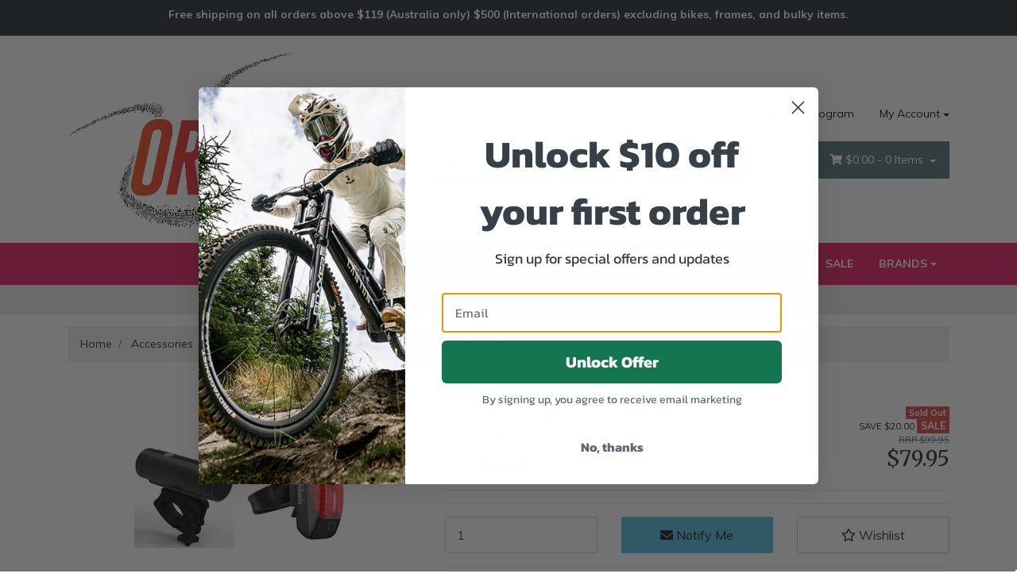

--- FILE ---
content_type: text/html; charset=utf-8
request_url: https://www.offroadbikesonline.com.au/lelumia-phoenix-the-beast-combo-light-set-1000-150
body_size: 51259
content:
<!DOCTYPE html>
<html lang="en">
<head itemscope itemtype="http://schema.org/WebSite">
    <!-- Google Tag Manager -->
    <script>(function(w,d,s,l,i){w[l]=w[l]||[];w[l].push({'gtm.start':
    new Date().getTime(),event:'gtm.js'});var f=d.getElementsByTagName(s)[0],
    j=d.createElement(s),dl=l!='dataLayer'?'&l='+l:'';j.async=true;j.src=
    'https://www.googletagmanager.com/gtm.js?id='+i+dl;f.parentNode.insertBefore(j,f);
    })(window,document,'script','dataLayer','GTM-P4V59XGH');</script>
    <!-- End Google Tag Manager -->
	<!-- GTM preload & dns-prefetch - Janak - 20230413  -->
	<meta http-equiv="Content-Type" content="text/html; charset=utf-8"/>
<meta http-equiv="x-ua-compatible" content="ie=edge">
<meta name="keywords" content="Lelumia Phoenix / The Beast Combo Light Set 1000/150 Lumens"/>
<meta name="description" content="Lelumia Phoenix / The Beast Combo Light Set 1000/150 Lumens - Lelumia - Lelumia Phoenix / The Beast Combo Light Set 1000/150 Lumens"/>
<meta name="viewport" content="width=device-width, initial-scale=1, shrink-to-fit=no">
<meta name="csrf-token" content="d384f9f251a5978a858140e142329496f7714a83,29a6b923f7242ac27aabb97b220b75ce2b4c8e16,1768723833"/>
<meta property="og:image" content="https://www.offroadbikesonline.com.au/assets/full/LEL-6973327790142.jpg?20250924151025"/>
<meta property="og:title" content="Lelumia Phoenix / The Beast Combo Light Set 1000/150 Lumens"/>
<meta property="og:site_name" content="Off Road Bikes Online"/>
<meta property="og:type" content="product"/>
<meta property="og:url" content="https://www.offroadbikesonline.com.au/lelumia-phoenix-the-beast-combo-light-set-1000-150"/>
<meta property="og:description" content="Lelumia Phoenix / The Beast Combo Light Set 1000/150 Lumens - Lelumia - Lelumia Phoenix / The Beast Combo Light Set 1000/150 Lumens"/>
<title itemprop='name'>Lelumia Phoenix / The Beast Combo Light Set 1000/150 Lumens</title>
<link rel="canonical" href="https://www.offroadbikesonline.com.au/lelumia-phoenix-the-beast-combo-light-set-1000-150" itemprop="url"/>
<link rel="shortcut icon" href="/assets/favicon_logo.png?1768519133"/>
<!-- Neto Assets -->
<link rel="dns-prefetch preconnect" href="//assets.netostatic.com">
<link rel="dns-prefetch" href="//use.fontawesome.com">
<link rel="dns-prefetch" href="//google-analytics.com">
<link rel="stylesheet" type="text/css" href="https://use.fontawesome.com/releases/v5.7.2/css/all.css" media="all"/>
<link rel="stylesheet" type="text/css" href="https://cdn.neto.com.au/assets/neto-cdn/jquery_ui/1.12.1/jquery-ui.min.css" media="all"/>
<!--[if lte IE 8]>
	<script type="text/javascript" src="https://cdn.neto.com.au/assets/neto-cdn/html5shiv/3.7.0/html5shiv.js"></script>
	<script type="text/javascript" src="https://cdn.neto.com.au/assets/neto-cdn/respond.js/1.3.0/respond.min.js"></script>
<![endif]-->
<!-- Begin: Script 103 -->
<!-- Global site tag (gtag.js) - Google Analytics -->
<script async defer src="https://www.googletagmanager.com/gtag/js?id=G-PJJD4DYZLX"></script>
<script>
  window.dataLayer = window.dataLayer || [];
  function gtag(){dataLayer.push(arguments);}
  gtag('js', new Date());
    gtag('config', 'G-PJJD4DYZLX', {
      send_page_view: false
    });
</script>
<!-- End: Script 103 -->
<!-- Begin: Script 104 -->
<script type='text/javascript'>
  window.smartlook||(function(d) {
    var o=smartlook=function(){ o.api.push(arguments)},h=d.getElementsByTagName('head')[0];
    var c=d.createElement('script');o.api=new Array();c.async=true;c.type='text/javascript';
    c.charset='utf-8';c.src='https://web-sdk.smartlook.com/recorder.js';h.appendChild(c);
    })(document);
    smartlook('init', '9106a279228092367b2c5c32b6419335f3002685', { region: 'eu' });
</script>
<!-- End: Script 104 -->
<!-- Begin: Script 107 -->
<script type="application/javascript" async
src="https://static.klaviyo.com/onsite/js/klaviyo.js?company_id=Xrsp5k"></script>
<script src="https://static.klaviyoforneto.com/script.js" async></script>
<script type="text/html" id="k4n-data"><span nloader-content-id="ceRUXo2Nr3CLk8EQQYWCmK-fNBMYDh-TuUjCwqXqtpsU0kBTkNckngJV7FkCqsfDjPZyhZrGx4vkwEm32IQd-4" nloader-content="LJ9-Mkz8CL8DvGMB7jZgYyI8X8-uBg3bHYRH9uhz8XB4ku3O9rKTg6Otal4dWAM3e4LdODh1mpVKoIAI_vLbaA" nloader-data="AfkWElEJvzFWQqZH-1Gfiw"></span></script>
<script>
var k4n = {
        current_page:"product",
    product: {
            sku: "LEL-6973327790142",
            product_id: "457621",
            name: "Lelumia%20Phoenix%20%2F%20The%20Beast%20Combo%20Light%20Set%201000%2F150%20Lumens",
            categories: [0,
                "Accessories","Lights",
                "Lights",
            ].filter(function(item, pos, self) { return item && self.indexOf(item) == pos; }),
            image: "https%3A%2F%2Fwww.offroadbikesonline.com.au%2Fassets%2Fthumb%2FLEL-6973327790142.jpg%3F20250924151026",
            url: "https%3A%2F%2Fwww.offroadbikesonline.com.au%2Flelumia-phoenix-the-beast-combo-light-set-1000-150",
            brand: "Lelumia",
            price: "79.95",
            rrp: ""
        },
    };

</script>
<!-- End: Script 107 -->
<!-- Begin: Script 109 -->
<script async type="text/javascript" src="https://static.klaviyo.com/onsite/js/klaviyo.js?company_id=Xrsp5k"></script>
<!-- End: Script 109 -->
<!-- Begin: Script 110 -->
<script
src="https://www.paypal.com/sdk/js?client-id=AWLxxrfIX46WSLGrG6wrTL0Yl_c6s6ENq8WRF-gmi0VTcEgyRabt9cyw35c7T_-CRwYTC9RuKlMxpv-C&currency=AUD&components=messages"
data-namespace="PayPalSDK">
</script>
<!-- End: Script 110 -->
<!-- Begin: Script 114 -->
<!-- Google tag (gtag.js) -->
<script async src="https://www.googletagmanager.com/gtag/js?id=AW-16657603996"></script>
<script>
  window.dataLayer = window.dataLayer || [];
  function gtag(){dataLayer.push(arguments);}
  gtag('js', new Date());

  gtag('config', 'AW-16657603996');
</script>
<!-- Event snippet for Purchase conversion page -->
<script>
  gtag('event', 'conversion', {
      'send_to': 'AW-16657603996/IwOLCNXazcYZEJy7-4Y-',
      'value': 1.0,
      'currency': 'AUD',
      'transaction_id': ''
  });
</script>
<!-- End: Script 114 -->

<!--<meta  http-equiv="Content-Security-Policy" content="frame-ancestors 'self' https://booking.offroadbikesonline.com.au/" />-->
	<link rel="preload" href="/assets/themes/storefront/css/app.css?1768519133" as="style">
	<link rel="preload" href="/assets/themes/storefront/css/style.css?1768519133" as="style">
	<link class="theme-selector" rel="stylesheet" type="text/css" href="/assets/themes/storefront/css/app.css?1768519133" media="all"/>
	<link rel="stylesheet" type="text/css" href="/assets/themes/storefront/css/style.css?1768519133" media="all"/>
	
<!-- Order Dispatch Cut-Off Timer STARTS - Janak 20231201 -->
<!-- JS Delivery countdown feature -->


<!-- Order Dispatch Cut-Off Timer ENDS - Janak 20231201 -->

</head>
<body id="n_product" class="n_storefront">
    <!-- Google Tag Manager (noscript) -->
    <noscript><iframe src="https://www.googletagmanager.com/ns.html?id=GTM-P4V59XGH"
    height="0" width="0" style="display:none;visibility:hidden"></iframe></noscript>
    <!-- End Google Tag Manager (noscript) -->
    <!-- Header Announcement -->
<div class="bg-dark text-center py-2" style="padding-bottom: 0px !important;">
        <div class="container">
            <div class="row">
                <div class="col-12">
                    <strong><p><span style="color:#ffffff;"><!--<strong>Christmas Closure:</strong> ORBO will be closed Thur 25 & Fri 26 Dec and Thur 1 Jan. Happy holidays!<br/>-->Free shipping on all orders above $119 (Australia only) $500 (International orders) excluding bikes, frames, and bulky items.</span></p></strong>
                    <!--<div id="countdown" class="text-center" style="color: white;"></div>-->
                </div>
            </div>
        </div>
    </div>
<div class="wrapper-header">
		<div class="container">
			<div class="row py-3 align-items-center">
				<div class="col-12 col-sm-4 wrapper-logo text-center text-sm-left">
					<a href="https://www.offroadbikesonline.com.au" title="Off Road Bikes Online">
						<img class="logo" src="/assets/website_logo.png?1768519133" alt="Off Road Bikes Online" />
					</a>
				</div>
				<div class="col-12 col-sm-8">
					<div class="row">
						<div class="d-none d-sm-block col-12 text-right">
							<ul class="nav justify-content-end pb-3"><li class="nav-item " style="display:none!;">
											<a href="/blog/stories/we-have-introduced-a-rewards-program/" class="nav-link ">Reward Program</a>
											</li><li class="nav-item dropdown dropdown-hover">
											<a class="nav-link pr-0 dropdown-toggle" href="https://www.offroadbikesonline.com.au/_myacct" aria-label="Account dropdown">My Account</a>
											<ul class="dropdown-menu dropdown-menu-right">
												<li><a class="dropdown-item" href="https://www.offroadbikesonline.com.au/_myacct">Account Home</a></li>
												<li><a class="dropdown-item" href="https://www.offroadbikesonline.com.au/_myacct#orders">Orders</a></li>
												<li><a class="dropdown-item" href="https://www.offroadbikesonline.com.au/_myacct/payrec">Pay Invoices</a></li>
												<li><a class="dropdown-item" href="https://www.offroadbikesonline.com.au/_myacct/favourites">Favourites</a></li>
												<li><a class="dropdown-item" href="https://www.offroadbikesonline.com.au/_myacct/wishlist">Wishlists</a></li>
												<li><a class="dropdown-item" href="https://www.offroadbikesonline.com.au/_myacct/warranty">Resolution Centre</a></li>
												<li><a class="dropdown-item" href="https://www.offroadbikesonline.com.au/_myacct/edit_account">Edit My Details</a></li>
												<li><a class="dropdown-item" href="https://www.offroadbikesonline.com.au/_myacct/edit_address">Edit My Address Book</a></li>
												<li class="divider"></li>
												<span nloader-content-id="lvTO_KnA9IxmHcMqBL0XJo9m-EQeJydw69o4pZ81JD84aRuy77rwMz-AvD2G3RY79UGsf-03B6tEwCHzjdbuxA" nloader-content="[base64]" nloader-data="X3s97Vlz5g3Ma4locc9HAvDnqOnFRuIdvL1hMs0oWUw"></span></ul>
										</li>
									</ul>
							
							
							
						</div>
					</div>
					<div class="row">
						<div class="col-12 col-sm-6 col-md-7 offset-md-1">
							<div class="header-search pt-3 pt-sm-0">
								<form name="productsearch" method="get" action="/">
									<input type="hidden" name="rf" value="kw" />
									<div class="input-group input-group-lg">
										<input class="form-control ajax_search" value="" id="name_search" autocomplete="off" name="kw" type="text" placeholder="Search..."/>
										<span class="input-group-append">
											<button type="submit" value="Search" class="btn btn-default" id="Search" title="Search"><i class="fa fa-search"></i></button>
										</span>
									</div>
								</form>
							</div>
						</div>
						<div class="col-sm-5 col-md-4 d-none d-sm-block">
							<div id="header-cart" class="btn-group float-right">
								<a href="https://www.offroadbikesonline.com.au/_mycart?tkn=cart&ts=1768723833354175" class="btn btn-success dropdown-toggle" data-toggle="dropdown" id="cartcontentsheader">
									<i class="fa fa-shopping-cart"></i>
									<span rel="a2c_sub_total" class="d-none d-lg-inline-block">
									$0.00
									</span> -
									<span rel="a2c_item_count">0</span> Items
								</a>
								<ul class="dropdown-menu dropdown-menu-right">
										<li class="box" id="neto-dropdown">
											<div class="body padding" id="cartcontents"></div>
											<div class="footer"></div>
										</li>
									</ul>
								</div>
						</div>
					</div>
				</div>
			</div>
		</div>
		<div class="navbar navbar-default navbar-expand-md flex-md-row-reverse">
			<ul class="nMobileNav p-2">
				<li><a href="#" class="nToggleMenu" data-target=".navbar-responsive-collapse"><span class="icon"><i class="fa fa-bars"></i></span><br>
					Menu</a></li>
				<li><a href="/products"><span class="icon"><i class="fa fa-gift"></i></span><br>
					Shop</a></li>
				<li><a href="https://www.offroadbikesonline.com.au/_mycart?tkn=cart&ts=1768723833713301"><span class="icon"><i class="fa fa-shopping-cart"></i></span><br>
					Cart (<span rel="a2c_item_count">0</span>)</a></li>
				<li><a href="/_myacct/"><span class="icon"><i class="fa fa-user"></i></span><br>
					Account</a></li>
			</ul>
			<div class="container">
				<div class="collapse navbar-collapse navbar-responsive-collapse p-3 p-md-0">
					<ul class="navbar-nav mr-auto flex-wrap">
						<li class="dropdown dropdown-hover">
									<a href="https://www.offroadbikesonline.com.au/bikes-frames/" class="nav-link dropdown-toggle">Bikes & Frames</a>
									<ul class="dropdown-menu">
											<li class="">
										<a href="https://www.offroadbikesonline.com.au/bikes-frames/completes/" class="nuhover dropdown-item">Completes</a>
										</li><li class="">
										<a href="https://www.offroadbikesonline.com.au/frame-spares/" class="nuhover dropdown-item">Frame Spares</a>
										</li><li class="">
										<a href="https://www.offroadbikesonline.com.au/bikes-frames/bike-frames/" class="nuhover dropdown-item">Framesets</a>
										</li><li class="">
										<a href="https://www.offroadbikesonline.com.au/demo-and-rentals/" class="nuhover dropdown-item">Rentals and Demos</a>
										</li>
										</ul>
									</li><li class="dropdown dropdown-hover">
									<a href="https://www.offroadbikesonline.com.au/parts/" class="nav-link dropdown-toggle">Parts</a>
									<ul class="dropdown-menu">
											<li class="dropdown dropdown-hover">
										<a href="https://www.offroadbikesonline.com.au/parts/axles/" class="nuhover dropdown-item">Axles</a>
										<ul class="dropdown-menu dropdown-menu-horizontal">
												<li><a class="dropdown-item pl-5 pl-sm-4" href="https://www.offroadbikesonline.com.au/parts/axles/front/">Front</a></li><li><a class="dropdown-item pl-5 pl-sm-4" href="https://www.offroadbikesonline.com.au/parts/axles/rear/">Rear</a></li>
											</ul>
										</li><li class="">
										<a href="https://www.offroadbikesonline.com.au/parts/brakes/" class="nuhover dropdown-item">Brakes</a>
										</li><li class="dropdown dropdown-hover">
										<a href="https://www.offroadbikesonline.com.au/accessories/drivetrain/" class="nuhover dropdown-item">Drivetrain</a>
										<ul class="dropdown-menu dropdown-menu-horizontal">
												<li><a class="dropdown-item pl-5 pl-sm-4" href="https://www.offroadbikesonline.com.au/parts/drivetrain/chainguides/">Chainguides</a></li><li><a class="dropdown-item pl-5 pl-sm-4" href="https://www.offroadbikesonline.com.au/parts/chainrings/">Chainrings</a></li><li><a class="dropdown-item pl-5 pl-sm-4" href="https://www.offroadbikesonline.com.au/parts/drivetrain/cranksets/">Cranksets</a></li><li><a class="dropdown-item pl-5 pl-sm-4" href="https://www.offroadbikesonline.com.au/parts/drivetrain/shifters-derailluers-cassettes/">Shifters, Derailleurs & Cassettes</a></li>
											</ul>
										</li><li class="">
										<a href="https://www.offroadbikesonline.com.au/parts/forks/" class="nuhover dropdown-item">Forks</a>
										</li><li class="dropdown dropdown-hover">
										<a href="https://www.offroadbikesonline.com.au/parts/grips-tape/" class="nuhover dropdown-item">Grips / Tape</a>
										<ul class="dropdown-menu dropdown-menu-horizontal">
												<li><a class="dropdown-item pl-5 pl-sm-4" href="https://www.offroadbikesonline.com.au/parts/grips-tape/grips/">Grips</a></li><li><a class="dropdown-item pl-5 pl-sm-4" href="https://www.offroadbikesonline.com.au/parts/grips-tape/tape/">Tape</a></li>
											</ul>
										</li><li class="dropdown dropdown-hover">
										<a href="https://www.offroadbikesonline.com.au/parts/handlebars/" class="nuhover dropdown-item">Handlebars</a>
										<ul class="dropdown-menu dropdown-menu-horizontal">
												<li><a class="dropdown-item pl-5 pl-sm-4" href="https://www.offroadbikesonline.com.au/parts/handlebars/aero-bars/">Aero Bars</a></li><li><a class="dropdown-item pl-5 pl-sm-4" href="https://www.offroadbikesonline.com.au/parts/handlebars/road-drop/">Gravel/Road</a></li><li><a class="dropdown-item pl-5 pl-sm-4" href="https://www.offroadbikesonline.com.au/parts/handlebars/mtb/">MTB</a></li>
											</ul>
										</li><li class="">
										<a href="https://www.offroadbikesonline.com.au/parts/headsets" class="nuhover dropdown-item">Headsets, Parts & Spacers</a>
										</li><li class="">
										<a href="https://www.offroadbikesonline.com.au/parts/hubs/" class="nuhover dropdown-item">Hubs</a>
										</li><li class="dropdown dropdown-hover">
										<a href="https://www.offroadbikesonline.com.au/parts/pedals/" class="nuhover dropdown-item">Pedals</a>
										<ul class="dropdown-menu dropdown-menu-horizontal">
												<li><a class="dropdown-item pl-5 pl-sm-4" href="https://www.offroadbikesonline.com.au/parts/pedals/pedals/">Pedals</a></li><li><a class="dropdown-item pl-5 pl-sm-4" href="https://www.offroadbikesonline.com.au/parts/pedals/parts/">Spare Parts</a></li>
											</ul>
										</li><li class="">
										<a href="https://www.offroadbikesonline.com.au/parts/rims/" class="nuhover dropdown-item">Rims</a>
										</li><li class="">
										<a href="https://www.offroadbikesonline.com.au/parts/saddles/" class="nuhover dropdown-item">Saddles</a>
										</li><li class="dropdown dropdown-hover">
										<a href="https://www.offroadbikesonline.com.au/parts/seatposts/" class="nuhover dropdown-item">Seatposts</a>
										<ul class="dropdown-menu dropdown-menu-horizontal">
												<li><a class="dropdown-item pl-5 pl-sm-4" href="https://www.offroadbikesonline.com.au/parts/seatposts/dropper/dropper-levers/">Dropper Levers</a></li><li><a class="dropdown-item pl-5 pl-sm-4" href="https://www.offroadbikesonline.com.au/parts/seatposts/dropper/">Droppers</a></li><li><a class="dropdown-item pl-5 pl-sm-4" href="https://www.offroadbikesonline.com.au/parts/seatposts/rigid/">Rigid</a></li><li><a class="dropdown-item pl-5 pl-sm-4" href="https://www.offroadbikesonline.com.au/parts/seatposts/seat-clamps/">Seat Clamps</a></li><li><a class="dropdown-item pl-5 pl-sm-4" href="https://www.offroadbikesonline.com.au/parts/seatposts/spare-parts/">Spare Parts</a></li>
											</ul>
										</li><li class="dropdown dropdown-hover">
										<a href="https://www.offroadbikesonline.com.au/parts/stems/" class="nuhover dropdown-item">Stems</a>
										<ul class="dropdown-menu dropdown-menu-horizontal">
												<li><a class="dropdown-item pl-5 pl-sm-4" href="https://www.offroadbikesonline.com.au/parts/stems/31.8mm-clamp/">31.8mm Clamp</a></li><li><a class="dropdown-item pl-5 pl-sm-4" href="https://www.offroadbikesonline.com.au/parts/stems/35mm-clamp/">35mm Clamp</a></li><li><a class="dropdown-item pl-5 pl-sm-4" href="https://www.offroadbikesonline.com.au/parts/stems/direct-mount/">Direct Mount</a></li>
											</ul>
										</li><li class="dropdown dropdown-hover">
										<a href="https://www.offroadbikesonline.com.au/parts/suspension/" class="nuhover dropdown-item">Suspension</a>
										<ul class="dropdown-menu dropdown-menu-horizontal">
												<li><a class="dropdown-item pl-5 pl-sm-4" href="https://www.offroadbikesonline.com.au/rear-shocks/">Rear Shocks</a></li><li><a class="dropdown-item pl-5 pl-sm-4" href="https://www.offroadbikesonline.com.au/parts/suspension/spare-parts/">Spare Parts</a></li>
											</ul>
										</li><li class="">
										<a href="https://www.offroadbikesonline.com.au/accessories/tubeless/" class="nuhover dropdown-item">Tubeless</a>
										</li><li class="">
										<a href="https://www.offroadbikesonline.com.au/parts/tyres/" class="nuhover dropdown-item">Tyres</a>
										</li><li class="dropdown dropdown-hover">
										<a href="https://www.offroadbikesonline.com.au/parts/wheels/" class="nuhover dropdown-item">Wheels & Parts</a>
										<ul class="dropdown-menu dropdown-menu-horizontal">
												<li><a class="dropdown-item pl-5 pl-sm-4" href="https://www.offroadbikesonline.com.au/parts/wheels/parts/">Spare Parts</a></li><li><a class="dropdown-item pl-5 pl-sm-4" href="https://www.offroadbikesonline.com.au/parts/wheels-parts/freehubs/">Freehubs</a></li><li><a class="dropdown-item pl-5 pl-sm-4" href="https://www.offroadbikesonline.com.au/parts/wheels/front/">Front</a></li><li><a class="dropdown-item pl-5 pl-sm-4" href="https://www.offroadbikesonline.com.au/parts/wheels/rear/">Rear</a></li><li><a class="dropdown-item pl-5 pl-sm-4" href="https://www.offroadbikesonline.com.au/parts/wheels/wheelsets/">Wheelsets</a></li>
											</ul>
										</li>
										</ul>
									</li><li class="dropdown dropdown-hover">
									<a href="https://www.offroadbikesonline.com.au/accessories/" class="nav-link dropdown-toggle">Accessories</a>
									<ul class="dropdown-menu">
											<li class="dropdown dropdown-hover">
										<a href="https://www.offroadbikesonline.com.au/accessories/armour/" class="nuhover dropdown-item">Armour</a>
										<ul class="dropdown-menu dropdown-menu-horizontal">
												<li><a class="dropdown-item pl-5 pl-sm-4" href="https://www.offroadbikesonline.com.au/accessories/armour/body-armour/">Body Armour</a></li><li><a class="dropdown-item pl-5 pl-sm-4" href="https://www.offroadbikesonline.com.au/accessories/armour/elbow-pads/">Elbow Pads</a></li><li><a class="dropdown-item pl-5 pl-sm-4" href="https://www.offroadbikesonline.com.au/accessories/armour/knee-pads/">Knee Pads</a></li>
											</ul>
										</li><li class="">
										<a href="https://www.offroadbikesonline.com.au/accessories/baby-kids-seats/" class="nuhover dropdown-item">Baby / Kids Seats</a>
										</li><li class="">
										<a href="https://www.offroadbikesonline.com.au/accessories/bags-luggage/" class="nuhover dropdown-item">Bags / Luggage / Straps</a>
										</li><li class="">
										<a href="https://www.offroadbikesonline.com.au/accessories/bottle-cages/" class="nuhover dropdown-item">Bottle Cages</a>
										</li><li class="">
										<a href="https://www.offroadbikesonline.com.au/accessories/bottles/" class="nuhover dropdown-item">Bottles</a>
										</li><li class="">
										<a href="https://www.offroadbikesonline.com.au/accessories/goggles/" class="nuhover dropdown-item">Goggles</a>
										</li><li class="">
										<a href="https://www.offroadbikesonline.com.au/accessories/helmets/" class="nuhover dropdown-item">Helmets</a>
										</li><li class="">
										<a href="https://www.offroadbikesonline.com.au/accessories/lights/" class="nuhover dropdown-item">Lights</a>
										</li><li class="">
										<a href="https://www.offroadbikesonline.com.au/accessories/locks/" class="nuhover dropdown-item">Locks</a>
										</li><li class="">
										<a href="https://www.offroadbikesonline.com.au/accessories/lubricant/" class="nuhover dropdown-item">Lubricant</a>
										</li><li class="dropdown dropdown-hover">
										<a href="https://www.offroadbikesonline.com.au/accessories/mudguards/" class="nuhover dropdown-item">Mudguards</a>
										<ul class="dropdown-menu dropdown-menu-horizontal">
												<li><a class="dropdown-item pl-5 pl-sm-4" href="https://www.offroadbikesonline.com.au/downtube-mounted/~-575">Downtube Mounted</a></li><li><a class="dropdown-item pl-5 pl-sm-4" href="https://www.offroadbikesonline.com.au/accessories/mudguards/fender-kit/">Fender Kit</a></li><li><a class="dropdown-item pl-5 pl-sm-4" href="https://www.offroadbikesonline.com.au/fork-mounted/">Fork Mounted</a></li><li><a class="dropdown-item pl-5 pl-sm-4" href="https://www.offroadbikesonline.com.au/rear-mounted/">Rear Mounted</a></li>
											</ul>
										</li><li class="">
										<a href="https://www.offroadbikesonline.com.au/accessories/pumps/" class="nuhover dropdown-item">Pumps</a>
										</li><li class="dropdown dropdown-hover">
										<a href="https://www.offroadbikesonline.com.au/racks/" class="nuhover dropdown-item">Racks</a>
										<ul class="dropdown-menu dropdown-menu-horizontal">
												<li><a class="dropdown-item pl-5 pl-sm-4" href="https://www.offroadbikesonline.com.au/front-racks/">Front Racks</a></li><li><a class="dropdown-item pl-5 pl-sm-4" href="https://www.offroadbikesonline.com.au/rack-spares/">Rack Spares</a></li><li><a class="dropdown-item pl-5 pl-sm-4" href="https://www.offroadbikesonline.com.au/rear-rack/">Rear Rack</a></li>
											</ul>
										</li><li class="">
										<a href="https://www.offroadbikesonline.com.au/accessories/ramps-and-stands/" class="nuhover dropdown-item">Ramps and Stands</a>
										</li><li class="dropdown dropdown-hover">
										<a href="https://www.offroadbikesonline.com.au/accessories/tools/" class="nuhover dropdown-item">Tools</a>
										<ul class="dropdown-menu dropdown-menu-horizontal">
												<li><a class="dropdown-item pl-5 pl-sm-4" href="https://www.offroadbikesonline.com.au/accessories/tools/hand-tools/">Hand Tools</a></li><li><a class="dropdown-item pl-5 pl-sm-4" href="https://www.offroadbikesonline.com.au/inflation/">Inflation</a></li>
											</ul>
										</li>
										</ul>
									</li><li class="dropdown dropdown-hover">
									<a href="https://www.offroadbikesonline.com.au/clothing/" class="nav-link dropdown-toggle">Clothing</a>
									<ul class="dropdown-menu">
											<li class="">
										<a href="https://www.offroadbikesonline.com.au/accessories/clothing/gloves/" class="nuhover dropdown-item">Gloves</a>
										</li><li class="">
										<a href="https://www.offroadbikesonline.com.au/clothing/hats-beanies/" class="nuhover dropdown-item">Hats</a>
										</li><li class="">
										<a href="https://www.offroadbikesonline.com.au/accessories/clothing/jackets/" class="nuhover dropdown-item">Jackets</a>
										</li><li class="">
										<a href="https://www.offroadbikesonline.com.au/accessories/clothing/jerseys/" class="nuhover dropdown-item">Jerseys</a>
										</li><li class="">
										<a href="https://www.offroadbikesonline.com.au/accessories/clothing/pants/" class="nuhover dropdown-item">Pants</a>
										</li><li class="">
										<a href="https://www.offroadbikesonline.com.au/clothing/shoes/" class="nuhover dropdown-item">Shoes</a>
										</li><li class="">
										<a href="https://www.offroadbikesonline.com.au/accessories/clothing/shorts/" class="nuhover dropdown-item">Shorts</a>
										</li><li class="">
										<a href="https://www.offroadbikesonline.com.au/clothing/socks/" class="nuhover dropdown-item">Socks</a>
										</li><li class="">
										<a href="https://www.offroadbikesonline.com.au/clothing/t-shirts/" class="nuhover dropdown-item">T-Shirts</a>
										</li>
										</ul>
									</li><li class="dropdown dropdown-hover">
									<a href="https://www.offroadbikesonline.com.au/gravel/" class="nav-link dropdown-toggle">Gravel</a>
									<ul class="dropdown-menu">
											<li class="">
										<a href="https://www.offroadbikesonline.com.au/gravel/bags-luggage-straps/" class="nuhover dropdown-item">Bags / Luggage / Straps</a>
										</li><li class="dropdown dropdown-hover">
										<a href="https://www.offroadbikesonline.com.au/gravel/bikes-frames/" class="nuhover dropdown-item">Bikes & Frames</a>
										<ul class="dropdown-menu dropdown-menu-horizontal">
												<li><a class="dropdown-item pl-5 pl-sm-4" href="https://www.offroadbikesonline.com.au/gravel/bikes-frames/completes/">Completes</a></li><li><a class="dropdown-item pl-5 pl-sm-4" href="https://www.offroadbikesonline.com.au/gravel/bikes-frames/framesets/">Framesets</a></li>
											</ul>
										</li><li class="">
										<a href="https://www.offroadbikesonline.com.au/gravel/bottle-cages/" class="nuhover dropdown-item">Bottle Cages</a>
										</li><li class="">
										<a href="https://www.offroadbikesonline.com.au/gravel/brakes/" class="nuhover dropdown-item">Brakes</a>
										</li><li class="dropdown dropdown-hover">
										<a href="https://www.offroadbikesonline.com.au/gravel/clothing/" class="nuhover dropdown-item">Clothing</a>
										<ul class="dropdown-menu dropdown-menu-horizontal">
												<li><a class="dropdown-item pl-5 pl-sm-4" href="https://www.offroadbikesonline.com.au/gravel/clothing/gloves/">Gloves</a></li><li><a class="dropdown-item pl-5 pl-sm-4" href="https://www.offroadbikesonline.com.au/gravel/clothing/t-shirts/">T-Shirts</a></li>
											</ul>
										</li><li class="">
										<a href="https://www.offroadbikesonline.com.au/gravel/grips-tape/" class="nuhover dropdown-item">Grips / Tape</a>
										</li><li class="">
										<a href="https://www.offroadbikesonline.com.au/gravel/handlebars/" class="nuhover dropdown-item">Handlebars</a>
										</li><li class="">
										<a href="https://www.offroadbikesonline.com.au/gravel/hubs/" class="nuhover dropdown-item">Hubs</a>
										</li><li class="">
										<a href="https://www.offroadbikesonline.com.au/gravel/mudguards/" class="nuhover dropdown-item">Mudguards</a>
										</li><li class="">
										<a href="https://www.offroadbikesonline.com.au/gravel/rims/" class="nuhover dropdown-item">Rims</a>
										</li><li class="">
										<a href="https://www.offroadbikesonline.com.au/gravel/seatposts/" class="nuhover dropdown-item">Seatposts</a>
										</li><li class="">
										<a href="https://www.offroadbikesonline.com.au/gravel/stems/" class="nuhover dropdown-item">Stems</a>
										</li><li class="">
										<a href="https://www.offroadbikesonline.com.au/gravel/tools/" class="nuhover dropdown-item">Tools</a>
										</li><li class="">
										<a href="https://www.offroadbikesonline.com.au/gravel/tubeless/" class="nuhover dropdown-item">Tubeless</a>
										</li><li class="">
										<a href="https://www.offroadbikesonline.com.au/gravel/tyres/" class="nuhover dropdown-item">Tyres</a>
										</li><li class="">
										<a href="https://www.offroadbikesonline.com.au/gravel/wheels-parts/" class="nuhover dropdown-item">Wheels & Parts</a>
										</li>
										</ul>
									</li><li class="dropdown dropdown-hover">
									<a href="https://www.offroadbikesonline.com.au/bmx/" class="nav-link dropdown-toggle">BMX</a>
									<ul class="dropdown-menu">
											<li class="">
										<a href="https://www.offroadbikesonline.com.au/bmx/chainring-bolts/" class="nuhover dropdown-item">Chainring Bolts</a>
										</li><li class="">
										<a href="https://www.offroadbikesonline.com.au/bmx/chainrings/" class="nuhover dropdown-item">Chainrings</a>
										</li><li class="dropdown dropdown-hover">
										<a href="https://www.offroadbikesonline.com.au/bmx/clothing-protection/" class="nuhover dropdown-item">Clothing & Protection</a>
										<ul class="dropdown-menu dropdown-menu-horizontal">
												<li><a class="dropdown-item pl-5 pl-sm-4" href="https://www.offroadbikesonline.com.au/bmx/clothing-protection/gloves/">Gloves</a></li><li><a class="dropdown-item pl-5 pl-sm-4" href="https://www.offroadbikesonline.com.au/bmx/clothing-protection/jerseys/">Jerseys</a></li><li><a class="dropdown-item pl-5 pl-sm-4" href="https://www.offroadbikesonline.com.au/bmx/clothing-protection/pants/">Pants</a></li><li><a class="dropdown-item pl-5 pl-sm-4" href="https://www.offroadbikesonline.com.au/bmx/clothing-protection/body-armour/">Body Armour</a></li><li><a class="dropdown-item pl-5 pl-sm-4" href="https://www.offroadbikesonline.com.au/bmx/clothing-protection/elbow-guards/">Elbow Guards</a></li><li><a class="dropdown-item pl-5 pl-sm-4" href="https://www.offroadbikesonline.com.au/bmx/clothing-protection/knee-pads/">Knee Pads</a></li><li><a class="dropdown-item pl-5 pl-sm-4" href="https://www.offroadbikesonline.com.au/bmx/clothing-protection/goggles/">Goggles</a></li><li><a class="dropdown-item pl-5 pl-sm-4" href="https://www.offroadbikesonline.com.au/bmx/clothing-protection/shoes/">Shoes</a></li>
											</ul>
										</li><li class="">
										<a href="https://www.offroadbikesonline.com.au/bmx/cogs/" class="nuhover dropdown-item">Cogs</a>
										</li><li class="">
										<a href="https://www.offroadbikesonline.com.au/bmx/freewheels/" class="nuhover dropdown-item">Freewheels</a>
										</li><li class="">
										<a href="https://www.offroadbikesonline.com.au/bmx/grips/" class="nuhover dropdown-item">Grips</a>
										</li><li class="">
										<a href="https://www.offroadbikesonline.com.au/bmx/handlebars/" class="nuhover dropdown-item">Handlebars</a>
										</li><li class="">
										<a href="https://www.offroadbikesonline.com.au/bmx/headsets-parts-spacers/" class="nuhover dropdown-item">Headsets, Parts & Spacers</a>
										</li><li class="">
										<a href="https://www.offroadbikesonline.com.au/bmx/pedals/" class="nuhover dropdown-item">Pedals</a>
										</li><li class="">
										<a href="https://www.offroadbikesonline.com.au/bmx/rims/" class="nuhover dropdown-item">Rims</a>
										</li><li class="">
										<a href="https://www.offroadbikesonline.com.au/saddles/" class="nuhover dropdown-item">Saddles</a>
										</li><li class="">
										<a href="https://www.offroadbikesonline.com.au/bmx/seat-post-clamps/" class="nuhover dropdown-item">Seat Post Clamps</a>
										</li><li class="">
										<a href="https://www.offroadbikesonline.com.au/bmx/seat-posts/" class="nuhover dropdown-item">Seat Posts</a>
										</li><li class="dropdown dropdown-hover">
										<a href="https://www.offroadbikesonline.com.au/bmx/stems/" class="nuhover dropdown-item">Stems</a>
										<ul class="dropdown-menu dropdown-menu-horizontal">
												<li><a class="dropdown-item pl-5 pl-sm-4" href="https://www.offroadbikesonline.com.au/bmx/stems/top-load/">Top Load</a></li>
											</ul>
										</li>
										</ul>
									</li><li class="">
									<a href="https://www.offroadbikesonline.com.au/sale/" class="nav-link ">Sale</a>
									</li>

							<li class="dropdown dropdown-hover">
										<a href="/brands" class="nav-link dropdown-toggle">BRANDS</a>
											<ul class="dropdown-menu"><li class="">
										<a href="https://www.offroadbikesonline.com.au/brand/hustle-bike-labs/" class="nuhover dropdown-item">Hustle Bike Labs</a>
										</li><li class="">
										<a href="https://www.offroadbikesonline.com.au/brand/7roads/" class="nuhover dropdown-item">7Roads</a>
										</li><li class="">
										<a href="https://www.offroadbikesonline.com.au/brand/ass-savers/" class="nuhover dropdown-item">ASS Savers</a>
										</li><li class="">
										<a href="https://www.offroadbikesonline.com.au/brand/batch-bicycles/" class="nuhover dropdown-item">Batch Bicycles</a>
										</li><li class="">
										<a href="https://www.offroadbikesonline.com.au/brand/burgtec/" class="nuhover dropdown-item">Burgtec</a>
										</li><li class="">
										<a href="https://www.offroadbikesonline.com.au/brand/cast-mtb/" class="nuhover dropdown-item">Cast MTB</a>
										</li><li class="">
										<a href="https://www.offroadbikesonline.com.au/brand/clever-standard/" class="nuhover dropdown-item">Clever Standard</a>
										</li><li class="">
										<a href="https://www.offroadbikesonline.com.au/brand/controltech/" class="nuhover dropdown-item">Controltech</a>
										</li><li class="">
										<a href="https://www.offroadbikesonline.com.au/brand/csixx/" class="nuhover dropdown-item">cSixx</a>
										</li><li class="">
										<a href="https://www.offroadbikesonline.com.au/brand/cushcore/" class="nuhover dropdown-item">CushCore</a>
										</li><li class="">
										<a href="https://www.offroadbikesonline.com.au/brand/do-little/" class="nuhover dropdown-item">Do Little</a>
										</li><li class="">
										<a href="https://www.offroadbikesonline.com.au/brand/dynaplug/" class="nuhover dropdown-item">DYNAPLUG</a>
										</li><li class="">
										<a href="https://www.offroadbikesonline.com.au/brand/evoc/" class="nuhover dropdown-item">EVOC</a>
										</li><li class="">
										<a href="https://www.offroadbikesonline.com.au/brand/exaform/" class="nuhover dropdown-item">Exaform</a>
										</li><li class="">
										<a href="https://www.offroadbikesonline.com.au/brand/formula/" class="nuhover dropdown-item">Formula</a>
										</li><li class="">
										<a href="https://www.offroadbikesonline.com.au/brand/free-parable/" class="nuhover dropdown-item">Free Parable</a>
										</li><li class="">
										<a href="https://www.offroadbikesonline.com.au/brand/g-form/" class="nuhover dropdown-item">G-Form</a>
										</li><li class="">
										<a href="https://www.offroadbikesonline.com.au/brand/genesis/" class="nuhover dropdown-item">Genesis</a>
										</li><li class="">
										<a href="https://www.offroadbikesonline.com.au/brand/geosmina/" class="nuhover dropdown-item">Geosmina</a>
										</li><li class="">
										<a href="https://www.offroadbikesonline.com.au/brand/gloworm/" class="nuhover dropdown-item">Gloworm</a>
										</li><li class="">
										<a href="https://www.offroadbikesonline.com.au/brand/granite-design/" class="nuhover dropdown-item">Granite Design</a>
										</li><li class="">
										<a href="https://www.offroadbikesonline.com.au/brand/ground-keeper/" class="nuhover dropdown-item">Ground Keeper</a>
										</li><li class="">
										<a href="https://www.offroadbikesonline.com.au/brand/handup/" class="nuhover dropdown-item">Handup</a>
										</li><li class="">
										<a href="https://www.offroadbikesonline.com.au/brand/hiplok/" class="nuhover dropdown-item">Hiplok</a>
										</li><li class="">
										<a href="https://www.offroadbikesonline.com.au/brand/ixs/" class="nuhover dropdown-item">IXS</a>
										</li><li class="">
										<a href="https://www.offroadbikesonline.com.au/brand/ixs-clothing/" class="nuhover dropdown-item">iXS - Clothing</a>
										</li><li class="">
										<a href="https://www.offroadbikesonline.com.au/brand/k9/" class="nuhover dropdown-item">K9 Industries</a>
										</li><li class="">
										<a href="https://www.offroadbikesonline.com.au/brand/king-cage/" class="nuhover dropdown-item">King Cage</a>
										</li><li class="">
										<a href="https://www.offroadbikesonline.com.au/brand/ks/" class="nuhover dropdown-item">KS</a>
										</li><li class="">
										<a href="https://www.offroadbikesonline.com.au/brand/lelumia/" class="nuhover dropdown-item">Lelumia</a>
										</li><li class="">
										<a href="https://www.offroadbikesonline.com.au/brand/lezyne/" class="nuhover dropdown-item">Lezyne</a>
										</li><li class="">
										<a href="https://www.offroadbikesonline.com.au/brand/lindarets/" class="nuhover dropdown-item">Lindarets</a>
										</li><li class="">
										<a href="https://www.offroadbikesonline.com.au/brand/link-sports/" class="nuhover dropdown-item">Link Sports</a>
										</li><li class="">
										<a href="https://www.offroadbikesonline.com.au/brand/loaded/" class="nuhover dropdown-item">Loaded</a>
										</li><li class="">
										<a href="https://www.offroadbikesonline.com.au/brand/maxxis/" class="nuhover dropdown-item">Maxxis</a>
										</li><li class="">
										<a href="https://www.offroadbikesonline.com.au/brand/mountain-racing-products-mrp/" class="nuhover dropdown-item">MRP</a>
										</li><li class="">
										<a href="https://www.offroadbikesonline.com.au/brand/mtb-hopper/" class="nuhover dropdown-item">MTB Hopper</a>
										</li><li class="">
										<a href="https://www.offroadbikesonline.com.au/brand/mucky-nutz/" class="nuhover dropdown-item">Mucky Nutz</a>
										</li><li class="">
										<a href="https://www.offroadbikesonline.com.au/brand/onyx/" class="nuhover dropdown-item">Onyx</a>
										</li><li class="">
										<a href="https://www.offroadbikesonline.com.au/brand/prestacycle/" class="nuhover dropdown-item">Prestacycle</a>
										</li><li class="">
										<a href="https://www.offroadbikesonline.com.au/brand/raceface/" class="nuhover dropdown-item">Raceface</a>
										</li><li class="">
										<a href="https://www.offroadbikesonline.com.au/brand/restrap/" class="nuhover dropdown-item">Restrap</a>
										</li><li class="">
										<a href="https://www.offroadbikesonline.com.au/brand/revel-bikes/" class="nuhover dropdown-item">Revel Bikes</a>
										</li><li class="">
										<a href="https://www.offroadbikesonline.com.au/brand/ride-panzer/" class="nuhover dropdown-item">RIDE-PANZER</a>
										</li><li class="">
										<a href="https://www.offroadbikesonline.com.au/brand/rockshox/" class="nuhover dropdown-item">RockShox</a>
										</li><li class="">
										<a href="https://www.offroadbikesonline.com.au/brand/shimano/" class="nuhover dropdown-item">Shimano</a>
										</li><li class="">
										<a href="https://www.offroadbikesonline.com.au/brand/slickoleum/" class="nuhover dropdown-item">Slickoleum</a>
										</li><li class="">
										<a href="https://www.offroadbikesonline.com.au/brand/spank/" class="nuhover dropdown-item">Spank</a>
										</li><li class="">
										<a href="https://www.offroadbikesonline.com.au/brand/sram/" class="nuhover dropdown-item">SRAM</a>
										</li><li class="">
										<a href="https://www.offroadbikesonline.com.au/brand/unparallel/" class="nuhover dropdown-item">Unparallel</a>
										</li><li class="">
										<a href="https://www.offroadbikesonline.com.au/brand/veloci-cycles/" class="nuhover dropdown-item">Veloci Cycles</a>
										</li><li class="">
										<a href="https://www.offroadbikesonline.com.au/brand/widefoot-usa/" class="nuhover dropdown-item">WideFoot USA</a>
										</li><li class="">
										<a href="https://www.offroadbikesonline.com.au/brand/x-fusion/" class="nuhover dropdown-item">X-Fusion</a>
										</li><li class="">
										<a href="https://www.offroadbikesonline.com.au/brand/yep-components/" class="nuhover dropdown-item">Yep Components</a>
										</li></ul>
									</li>

							

						</ul>
				</div>
			</div>
		</div>
		
	

<div class="row bg-secondary justify-content-center py-2" style="margin: 0px;" ><div class="d-none d-md-flex col-3 align-items-center justify-content-center">
    <i class="fa fa-flag mr-2"></i><p class="m-0">Australian Owned &amp; Operated</p></div><div class="d-none d-md-flex col-3 align-items-center justify-content-center">
    <i class="fa fa-shipping-fast mr-2"></i><p class="m-0">Same Day Shipping</p></div></div>

	
	</div>
	<div id="main-content" role="main" class="container" >
			<div class="row">
	
<div class="col-12">
		<nav aria-label="breadcrumb">
					<ol class="breadcrumb" itemscope itemtype="http://schema.org/BreadcrumbList" style="background-color: transparent;">
						<li class="breadcrumb-item" itemprop="itemListElement" itemscope itemtype="http://schema.org/ListItem">
							<a href="https://www.offroadbikesonline.com.au" itemprop="item"><span itemprop="name">Home</span></a>
							<meta itemprop="position" content="0" />
						</li><li class="breadcrumb-item" itemprop="itemListElement" itemscope itemtype="http://schema.org/ListItem">
							<a href="/accessories/" itemprop="item"><span itemprop="name">Accessories</span></a>
							<meta itemprop="position" content="1" />
						</li><li class="breadcrumb-item" itemprop="itemListElement" itemscope itemtype="http://schema.org/ListItem">
							<a href="/accessories/lights/" itemprop="item"><span itemprop="name">Lights</span></a>
							<meta itemprop="position" content="2" />
						</li><li class="breadcrumb-item" itemprop="itemListElement" itemscope itemtype="http://schema.org/ListItem">
							<a href="/lelumia-phoenix-the-beast-combo-light-set-1000-150" itemprop="item"><span itemprop="name">Lelumia Phoenix / The Beast Combo Light Set 1000/150 Lumens</span></a>
							<meta itemprop="position" content="3" />
						</li></ol>
				</nav>
		<div class="row" itemscope itemtype="http://schema.org/Product">

			<section class="col-12 col-lg-5" role="contentinfo" aria-label="Product images">
				<div id="_jstl__images"><input type="hidden" id="_jstl__images_k0" value="template"/><input type="hidden" id="_jstl__images_v0" value="aW1hZ2Vz"/><input type="hidden" id="_jstl__images_k1" value="type"/><input type="hidden" id="_jstl__images_v1" value="aXRlbQ"/><input type="hidden" id="_jstl__images_k2" value="onreload"/><input type="hidden" id="_jstl__images_v2" value=""/><input type="hidden" id="_jstl__images_k3" value="content_id"/><input type="hidden" id="_jstl__images_v3" value="198"/><input type="hidden" id="_jstl__images_k4" value="sku"/><input type="hidden" id="_jstl__images_v4" value="LEL-6973327790142"/><input type="hidden" id="_jstl__images_k5" value="preview"/><input type="hidden" id="_jstl__images_v5" value="y"/><div id="_jstl__images_r"><div class="main-image text-center">
	<a href="/assets/full/LEL-6973327790142.jpg?20250924151025" data-lightbox="product-lightbox" data-title="Product main image" rel="product_images">
		<div class="zoom">
			<img src="/assets/full/LEL-6973327790142.jpg?20250924151025" class="d-none" aria-hidden="true">
			<!--<img src="/assets/thumbL/LEL-6973327790142.jpg?20250924151026" rel="itmimgLEL-6973327790142" alt="Product main image" border="0" id="main-image" itemprop="image">-->
			<img src="/assets/thumbL/LEL-6973327790142.jpg?20250924151026" rel="itmimgLEL-6973327790142" alt="Lelumia Phoenix / The Beast Combo Light Set 1000/150 Lumens" border="0" id="main-image" itemprop="image">
		</div>
	</a>
</div>
<br />
<div class="row align-items-center">

</div>
<!--
--></div></div>

                </section>

			
			<section class="col-12 col-lg-7" role="contentinfo" aria-label="Products information">
				<div id="_jstl__header"><input type="hidden" id="_jstl__header_k0" value="template"/><input type="hidden" id="_jstl__header_v0" value="aGVhZGVy"/><input type="hidden" id="_jstl__header_k1" value="type"/><input type="hidden" id="_jstl__header_v1" value="aXRlbQ"/><input type="hidden" id="_jstl__header_k2" value="preview"/><input type="hidden" id="_jstl__header_v2" value="y"/><input type="hidden" id="_jstl__header_k3" value="sku"/><input type="hidden" id="_jstl__header_v3" value="LEL-6973327790142"/><input type="hidden" id="_jstl__header_k4" value="content_id"/><input type="hidden" id="_jstl__header_v4" value="198"/><input type="hidden" id="_jstl__header_k5" value="onreload"/><input type="hidden" id="_jstl__header_v5" value=""/><div id="_jstl__header_r"><div class="row">
	<meta itemprop="itemCondition" content="NewCondition">
	<meta itemprop="brand" content="Lelumia"/>
	<div class="wrapper-product-title col-sm-8">
		<h1 itemprop="name" aria-label="Product Name">
			Lelumia Phoenix / The Beast Combo Light Set 1000/150 Lumens
		</h1>
		<div id="_jstl__reviews"><input type="hidden" id="_jstl__reviews_k0" value="template"/><input type="hidden" id="_jstl__reviews_v0" value="cmV2aWV3cw"/><input type="hidden" id="_jstl__reviews_k1" value="type"/><input type="hidden" id="_jstl__reviews_v1" value="aXRlbQ"/><input type="hidden" id="_jstl__reviews_k2" value="onreload"/><input type="hidden" id="_jstl__reviews_v2" value=""/><input type="hidden" id="_jstl__reviews_k3" value="content_id"/><input type="hidden" id="_jstl__reviews_v3" value="198"/><input type="hidden" id="_jstl__reviews_k4" value="sku"/><input type="hidden" id="_jstl__reviews_v4" value="LEL-6973327790142"/><div id="_jstl__reviews_r"></div></div>

		<div class="dropdown">
			<button class="btn btn-outline-secondary btn-sm dropdown-toggle" type="button" id="dropdownMenuLEL-6973327790142" data-toggle="dropdown" aria-controls="shareDropdownLEL-6973327790142" aria-label="Share product">
				Share: <i class="fab fa-facebook text-facebook" aria-hidden="true"></i>
				<i class="fab fa-twitter text-twitter" aria-hidden="true"></i>
				<i class="fab fa-pinterest text-pinterest" aria-hidden="true"></i>
				<i class="fab fa-google-plus text-google-plus" aria-hidden="true"></i>
				<span class="caret"></span>
			</button>
			<ul id="shareDropdownLEL-6973327790142" class="dropdown-menu" aria-labelledby="dropdownMenuLEL-6973327790142">
				<li><a class="dropdown-item js-social-share" href="//www.facebook.com/sharer/sharer.php?u=https%3A%2F%2Fwww.offroadbikesonline.com.au%2Flelumia-phoenix-the-beast-combo-light-set-1000-150"><i class="fab fa-facebook text-facebook" aria-hidden="true"></i> Facebook</a></li>
				<li><a class="dropdown-item js-social-share" href="//twitter.com/intent/tweet/?text=Lelumia%20Phoenix%20%2F%20The%20Beast%20Combo%20Light%20Set%201000%2F150%20Lumens&amp;url=https%3A%2F%2Fwww.offroadbikesonline.com.au%2Flelumia-phoenix-the-beast-combo-light-set-1000-150"><i class="fab fa-twitter text-twitter" aria-hidden="true"></i> Twitter</a></li>
				<li><a class="dropdown-item js-social-share" href="//www.pinterest.com/pin/create/button/?url=https%3A%2F%2Fwww.offroadbikesonline.com.au%2Flelumia-phoenix-the-beast-combo-light-set-1000-150&amp;media=https%3A%2F%2Fwww.offroadbikesonline.com.au%2Fassets%2Ffull%2FLEL-6973327790142.jpg%3F20250924151025&amp;description=Lelumia%20Phoenix%20%2F%20The%20Beast%20Combo%20Light%20Set%201000%2F150%20Lumens"><i class="fab fa-pinterest text-pinterest" aria-hidden="true"></i> Pinterest</a></li>
				<li><a class="dropdown-item js-social-share" href="//plus.google.com/share?url=https%3A%2F%2Fwww.offroadbikesonline.com.au%2Flelumia-phoenix-the-beast-combo-light-set-1000-150"><i class="fab fa-google-plus text-google-plus" aria-hidden="true"></i> Google+</a></li>
			</ul>
			

<!--
-->

			

			
			
			
		</div>
	</div>
	<div itemprop="offers" itemscope itemtype="http://schema.org/Offer" class="wrapper-pricing col-sm-4" style="display: flex; flex-direction: column-reverse; align-items: flex-end;">
			<meta itemprop="priceCurrency" content="AUD">
			<div class="h1" itemprop="price" content="79.95" aria-label="Store Price" style="color: #333333;/* position: absolute; */right: 10%;">
					$79.95
				</div>
				<div class="productrrp text-muted small" aria-label="RRP Price" >
						<s >RRP $99.95</s>
					</div>
					<div class="productsave small" aria-label="Save Price">
						SAVE $20.00 <!--<span class="badge badge-danger" style="font-size: 110%;">20% OFF</span>--> <span class="badge badge-danger" style="font-size: 110%;">SALE</span>
					</div>
				<!-- Begin: Script 110 -->
<div
  data-pp-message
  data-pp-placement="product"
  data-pp-amount="79.95">
</div>
<!-- End: Script 110 -->

			
			
			<span itemprop="availability" content="http://schema.org/OutOfStock" class="badge badge-danger">Sold Out</span>
			</div>
	</div></div></div>
				<!-- grid template - Janak 2023 09 21 -->
                <!-- START - Product Features - Janak 20220801 -->
<!--
<hr>
<p class="font-weight-bold">Product Features</p>
<ul class="list-group">
	<li class="list-group-item"><i class="fa fa-star fa-fw mr-2" aria-hidden="true"></i>The brightest combo in the range</li>
    <li class="list-group-item list-group-item-dark"><i class="fa fa-star fa-fw mr-2" aria-hidden="true"></i>USB Rechargeable</li> <li class="list-group-item"><i class="fa fa-star fa-fw mr-2" aria-hidden="true"></i>USB Rechargeable With Fast Charge Technology</li><li class="list-group-item list-group-item-dark"><i class="fa fa-star fa-fw mr-2" aria-hidden="true"></i>Splashproof Design Provides All-Weather Reliability</li> </ul>
-->
<!-- END - Product Features - Janak 20220801 -->
				
		<!-- START - Product Features - Janak 20220801 -->	
		<!--
        <hr>
		-->
        <!-- END - Product Features - Janak 20220801 -->				

<!-- START - Product USP (Unique Selling Points) - Setup & Tools > All settings & tools > Custom Product Fields - Janak 20220801 -->				
<!--
<div class="row mt-3 bg-dark text-white">
    <div class="col-12 col-sm-6" style="margin-top: 1rem;">
            <p><i class="fa fa-credit-card fa-fw mr-2"></i>Secured Payment Checkout</p>
        </div>
    <div class="col-12 col-sm-6" style="margin-top: 1rem;">
            <p><i class="fa fa-flag fa-fw mr-2"></i>Australia Owned & Operated</p>
        </div>
    </div>
-->
<!-- END - Product USP (Unique Selling Points) -->				
<!--
-->

				
				
				<!-- child products -->
				<form autocomplete="off" class="variation-wrapper">
  
  
  </form>
				<!-- addtocart functionality -->
					<div id="_jstl__buying_options"><input type="hidden" id="_jstl__buying_options_k0" value="template"/><input type="hidden" id="_jstl__buying_options_v0" value="YnV5aW5nX29wdGlvbnM"/><input type="hidden" id="_jstl__buying_options_k1" value="type"/><input type="hidden" id="_jstl__buying_options_v1" value="aXRlbQ"/><input type="hidden" id="_jstl__buying_options_k2" value="preview"/><input type="hidden" id="_jstl__buying_options_v2" value="y"/><input type="hidden" id="_jstl__buying_options_k3" value="sku"/><input type="hidden" id="_jstl__buying_options_v3" value="LEL-6973327790142"/><input type="hidden" id="_jstl__buying_options_k4" value="content_id"/><input type="hidden" id="_jstl__buying_options_v4" value="198"/><input type="hidden" id="_jstl__buying_options_k5" value="onreload"/><input type="hidden" id="_jstl__buying_options_v5" value=""/><div id="_jstl__buying_options_r"><div class="extra-options">
	
	<hr aria-hidden="true"/>
	<!-- PRODUCT OPTIONS -->
	

	
	
	
	
<!-- START - Hire Agreement for Demo (Unique Selling Points) - Setup & Tools > All settings & tools > Custom Product Fields - Janak 20230316 -->				
<!-- END - Hire Agreement for Demo -->	
<!-- Delivery timer - STARTS Janak 20231201 -->	
<div class="col-12 bg-dark" style="color: white;"><div id="countdown-product" class="text-center"></div></div><hr aria-hidden="true">
<!-- Delivery timer - ENDS Janak 20231201 -->	
	<!-- this condition is to hide buying option on revel rental page - Janak - 29/03/2023 -->
	<form class="buying-options" autocomplete="off" role="form" aria-label="Product purchase form">
		<input type="hidden" id="modelqaY92LEL-6973327790142" name="model" value="Lelumia Phoenix / The Beast Combo Light Set 1000/150 Lumens">
		<input type="hidden" id="thumbqaY92LEL-6973327790142" name="thumb" value="/assets/thumb/LEL-6973327790142.jpg?20250924151026">
		<input type="hidden" id="skuqaY92LEL-6973327790142" name="sku" value="LEL-6973327790142">
	
		<div class="row btn-stack">
			<div class="col-12 col-md-4">
				<label class="sr-only" for="qtyqaY92LEL-6973327790142">Lelumia Phoenix / The Beast Combo Light Set 1000/150 Lumens quantity field</label>
				<input type="number" min="0" class="form-control qty form-control-lg" id="qtyqaY92LEL-6973327790142" name="qty" aria-label="Lelumia Phoenix / The Beast Combo Light Set 1000/150 Lumens quantity field" value="1" size="2"/>
			</div>
			<div class="col-12 col-md-4">
			<a href title="Notify Me When Lelumia Phoenix / The Beast Combo Light Set 1000/150 Lumens Is Back In Stock" class="btn btn-info btn-block btn-lg btn-ajax-loads" data-loading-text="<i class='fa fa-spinner fa-spin' style='font-size: 14px'></i>" data-toggle="modal" data-target="#notifymodal"><i class="fa fa-envelope" aria-hidden="true"></i> Notify Me</a>
				</div>
			<div class="col-12 col-md-4">
				<div class="product-wishlist">
						<span nloader-content-id="L7qY2kfAxlIXEXqPYkMab0H6Qa1gCEh2059MMxJA3HsKZDaqQggWZXuW7eaRwvWsmz4kFs0_N-AI8A074QZW-A" nloader-content="[base64]" nloader-data="[base64]"></span>
					</div>
				</div>
		</div>
	</form>
	<!--
	<p itemprop="description" aria-label="Product Short Description">
	Lelumia Phoenix / The Beast Combo Light Set 1000/150 Lumens
	</p>
	-->
</div>

<div class="modal fade notifymodal" id="notifymodal">
	<div class="modal-dialog">
		<div class="modal-content">
			<div class="modal-header">
				<h4 class="modal-title">Notify me when back in stock</h4>
			</div>
			<div class="modal-body">
				<div class="form-group">
					<label>Your Name</label>
					<input placeholder="Jane Smith" name="from_name" id="from_name" type="text" class="form-control" value="">
				</div>
				<div class="form-group">
					<label>Your Email Address</label>
					<input placeholder="jane.smith@test.com.au" name="from" id="from" type="email" class="form-control" value="">
				</div>
				<div class="checkbox">
					<label>
						<input type="checkbox" value="y" class="terms_box" required/>
						I have read and agree to
						<a href="#" data-toggle="modal" data-target="#termsModal">Terms &amp; Conditions</a> and
						<a href="#" data-toggle="modal" data-target="#privacyModal">Privacy Policy</a>.
					</label>
					<span class="help-block hidden">Please tick this box to proceed.</span>
				</div>
			</div>
			<div class="modal-footer">
				<input class="btn btn-danger" type="button" data-dismiss="modal" value="Cancel">
				<input class="btn btn-success js-notifymodal-in-stock" data-sku="LEL-6973327790142" type="button" value="Save My Details">
			</div>
		</div><!-- /.modal-content -->
	</div>
</div>


<!-- START - Product USP (Unique Selling Points) - Setup & Tools > All settings & tools > Custom Product Fields - Janak 20220801 -->	
<hr>
<div class="row mt-3 bg-dark text-white">
    <div class="col-12 col-sm-6" style="margin-top: 1rem;">
            <p><i class="fa fa-credit-card fa-fw mr-2"></i>Free Shipping Over $99*</p>
        </div>
    <div class="col-12 col-sm-6" style="margin-top: 1rem;">
            <p><i class="fa fa-flag fa-fw mr-2"></i>Same Day Dispatch Before 2PM</p>
        </div>
    </div>
	<hr/>
<div id="accordion">

<!-- <section class="card" id="shipbox" role="contentinfo" aria-label="Calculate shipping"> -->
	<!-- <div class="card-header bg-secondary" id="headingOne"> -->
	<div class="accordion-item bg-secondary" id="headingOne">
	    <!-- <h3 class="mb-0"> -->
	    <h3 class="accordion-header" id="headingOne">
            <!-- <button class="btn btn-link" data-toggle="collapse" data-target="#collapseOne" aria-expanded="false" aria-controls="collapseOne"> -->
            <button class="btn-block fas fa-align-justify" type="button" data-toggle="collapse" data-target="#collapseOne" aria-expanded="false" aria-controls="collapseOne">
                Calculate Shipping
            </button>
        </h3>
	</div>
	
	<div id="collapseOne" class="collapse" aria-labelledby="headingOne" data-parent="#accordion">
	<div class="card-body">
		<div class="row btn-stack">
			<!-- postcode search -->
				<div class="col-12 col-md-3">
					<input type="number" id="n_qty" name="n_qty" value="" min="1" class="form-control" placeholder="Qty" aria-label="qty">
				</div>
				<div class="col-12 col-md-3">
					<select id="ship_country" class="form-control" aria-label="Country">
						<option value="AU" selected>Australia</option><option value="AD" >Andorra</option><option value="AR" >Argentina</option><option value="AT" >Austria</option><option value="BH" >Bahrain</option><option value="BE" >Belgium</option><option value="BA" >Bosnia and Herzegovina</option><option value="BN" >Brunei Darussalam</option><option value="BG" >Bulgaria</option><option value="CA" >Canada</option><option value="CL" >Chile</option><option value="CN" >China</option><option value="CO" >Colombia</option><option value="HR" >Croatia</option><option value="CY" >Cyprus</option><option value="CZ" >Czech Republic</option><option value="DK" >Denmark</option><option value="FJ" >Fiji</option><option value="FI" >Finland</option><option value="FR" >France</option><option value="DE" >Germany</option><option value="GI" >Gibraltar</option><option value="GR" >Greece</option><option value="GL" >Greenland</option><option value="GG" >Guernsey</option><option value="VA" >Holy See (Vatican City State)</option><option value="HK" >Hong Kong</option><option value="HU" >Hungary</option><option value="IS" >Iceland</option><option value="IN" >India</option><option value="ID" >Indonesia</option><option value="IE" >Ireland</option><option value="IM" >Isle of Man</option><option value="IL" >Israel</option><option value="IT" >Italy</option><option value="JP" >Japan</option><option value="JO" >Jordan</option><option value="KR" >Korea, Republic of</option><option value="KW" >Kuwait</option><option value="LV" >Latvia</option><option value="LI" >Liechtenstein</option><option value="LT" >Lithuania</option><option value="LU" >Luxembourg</option><option value="MY" >Malaysia</option><option value="MT" >Malta</option><option value="MX" >Mexico</option><option value="MC" >Monaco</option><option value="ME" >Montenegro</option><option value="NL" >Netherlands</option><option value="AN" >Netherlands Antilles (Historic)</option><option value="NC" >New Caledonia</option><option value="NZ" >New Zealand</option><option value="NF" >Norfolk Island</option><option value="NO" >Norway</option><option value="PH" >Philippines</option><option value="PT" >Portugal</option><option value="PR" >Puerto Rico</option><option value="QA" >Qatar</option><option value="WS" >Samoa</option><option value="SM" >San Marino</option><option value="RS" >Serbia</option><option value="SG" >Singapore</option><option value="SK" >Slovakia</option><option value="SI" >Slovenia</option><option value="ZA" >South Africa</option><option value="ES" >Spain</option><option value="LK" >Sri Lanka</option><option value="SE" >Sweden</option><option value="CH" >Switzerland</option><option value="TW" >Taiwan</option><option value="TH" >Thailand</option><option value="TR" >Turkey</option><option value="AE" >United Arab Emirates</option><option value="GB" >United Kingdom</option><option value="US" >United States</option><option value="VU" >Vanuatu</option><option value="VN" >Vietnam</option>
					</select>
				</div>
				<div class="col-12 col-md-3">
					<input type="text" id="ship_zip" name="ship_zip" value="" size="5" class="form-control" placeholder="Post Code" aria-label="Post code">
				</div>
				<div class="col-12 col-md-3">
					<button type="button" class="btn btn-block btn-primary btn-loads" data-loading-text="<i class='fa fa-sync fa-spin' style='font-size: 14px'></i>" title="Calculate" 
						onClick="$.load_ajax_template('_buying_options', {'showloading': '1', 'sku': 'LEL-6973327790142', 'qty': $('#n_qty').val(), 'ship_zip': $('#ship_zip').val(), 'ship_country': $('#ship_country').val()});">
						<i class="fa fa-sync" aria-hidden="true"></i> Calculate
					</button>
				</div>
			</div>
		<br />
				<div role="alert" aria-atomic="true" aria-label="Shipping results"><div role="group" aria-label="Shipping method option">
				<hr aria-hidden="true"/>
				<strong>Regular Shipping</strong> - $15.00 <br />
				<i class="text-muted"></i>
				</div><div role="group" aria-label="Shipping method option">
				<hr aria-hidden="true"/>
				<strong>Express Shipping</strong> - $22.00 <br />
				<i class="text-muted"></i>
				</div></div>
	</div>
	</div>
 <!-- </section> -->
</div>
	<!-- END - Product USP (Unique Selling Points) -->		

<!-- START - Product Features - Janak 20220801 -->
<hr>
<p class="font-weight-bold">Product Features</p>
<ul class="list-group">
	<li class="list-group-item"><i class="fa fa-star fa-fw mr-2" aria-hidden="true"></i>The brightest combo in the range</li>
    <li class="list-group-item list-group-item-dark"><i class="fa fa-star fa-fw mr-2" aria-hidden="true"></i>USB Rechargeable</li> <li class="list-group-item"><i class="fa fa-star fa-fw mr-2" aria-hidden="true"></i>USB Rechargeable With Fast Charge Technology</li><li class="list-group-item list-group-item-dark"><i class="fa fa-star fa-fw mr-2" aria-hidden="true"></i>Splashproof Design Provides All-Weather Reliability</li> </ul>
<!-- END - Product Features - Janak 20220801 --></div></div>
				<!-- closing tag for grid template - janak 2023 09 21 -->
				</section>
		</div>
		<div class="row mt-2">
				
				
				<div class="col-12">
					<div class="tabbable">
	<ul class="nav nav-tabs" role="tablist">
		<li class="nav-item" id="tabDescription" role="tab" aria-controls="description" aria-selected="true">
			<a class="nav-link active" href="#description" data-toggle="tab">Description</a>
		</li>
		<li class="nav-item" id="tabSpecifications" role="tab" aria-controls="specifications" aria-selected="false">
			<a class="nav-link" href="#specifications" data-toggle="tab">Specifications</a>
		</li>
		<li class="nav-item" id="tabReviews" role="tab" aria-controls="reviews" aria-selected="false">
				<a class="nav-link reviews" href="#reviews" data-toggle="tab">
					Reviews
					<i class="far fa-star" aria-hidden="true"></i>
					<i class="far fa-star" aria-hidden="true"></i>
					<i class="far fa-star" aria-hidden="true"></i>
					<i class="far fa-star" aria-hidden="true"></i>
					<i class="far fa-star" aria-hidden="true"></i>
					</a>
			</li>
		<!--
		<li class="nav-item" id="tabProductQuestions" role="tab" aria-controls="productquestion" aria-selected="false">
            <a class="nav-link productquestion" href="#productquestion" data-toggle="tab">Ask a Question About This Product</a>
        </li>
        -->
	</ul>
	<div class="tab-content pt-3">
		<div class="tab-pane active" id="description" role="tabpanel" aria-labelledby="tabDescription">
			<div class="card">
				<div class="card-header py-1 px-2" id="headingDescription">
					<h5 class="mb-0">
						<button class="btn btn-link btn-block text-left" type="button" data-toggle="collapse" data-target="#accordionDescription" aria-expanded="true" aria-controls="accordionDescription">
							Description
						</button>
					</h5>
				</div>
				<div id="accordionDescription" class="collapse show" aria-labelledby="headingDescription">
					<div class="card-body p-md-0">
						<section class="productdetails n-responsive-content" aria-label="Product Description">
							<p><strong>PHOENIX</strong><br />
When you need a light that is bring, durable, well crafted then look no further then the Phoenix 1000. The brightest in the range , the Phoenix packs a powerful light.<br />
<br />
<strong>Featuring:</strong></p>

<ul>
	<li>1000 Lumen</li>
	<li>Daylight Visible Intensity</li>
	<li>One Touch Toggle Mode</li>
	<li>Focused Even Beam Pattern</li>
	<li>Splashproof Design Provides All-Weather Reliability</li>
	<li>USB Rechargeable With Fast Charge Technology</li>
	<li>Quick Release Handlebar Mount</li>
</ul>

<p><strong>Included:</strong></p>

<ul>
	<li>Quick Release Handlebar Mount &amp; USB Charging Cable</li>
</ul>

<table border="0" cellpadding="0">
	<thead>
		<tr>
			<th>
			<p align="center"><strong>Modes</strong></p>
			</th>
			<th>
			<p align="center"><strong>Highly</strong></p>
			</th>
			<th>
			<p align="center"><strong>Medium</strong></p>
			</th>
			<th>
			<p align="center"><strong>Low</strong></p>
			</th>
			<th>
			<p align="center"><strong>Flash</strong></p>
			</th>
			<th>
			<p align="center"><strong>SOS</strong></p>
			</th>
		</tr>
	</thead>
	<tbody>
		<tr>
			<td>
			<p align="center"><strong>Lumen</strong></p>
			</td>
			<td>
			<p>1000lm</p>
			</td>
			<td>
			<p>750lm</p>
			</td>
			<td>
			<p>350lm</p>
			</td>
			<td>
			<p>350lm</p>
			</td>
			<td>
			<p>350lm</p>
			</td>
		</tr>
		<tr>
			<td>
			<p align="center"><strong>Runtime</strong></p>
			</td>
			<td>
			<p>2h</p>
			</td>
			<td>
			<p>3.5h</p>
			</td>
			<td>
			<p>13h</p>
			</td>
			<td>
			<p>18h</p>
			</td>
			<td>
			<p>8h</p>
			</td>
		</tr>
	</tbody>
</table>

<p><br />
<strong>THE BEAST</strong><br />
Conscientiously designed to provide class-leading output and unmatched protective visibility both day and night. An innovative daylight pulse mode creates the most visible, reliable, versatile taillight available. Integrates fast charge technology for those that can't wait for the next ride.<br />
<br />
<strong>Featuring:</strong></p>

<ul>
	<li>150 Lumen</li>
	<li>Daylight Visible Mode</li>
	<li>Increased Visibility at Intersections</li>
	<li>One Touch Toggle Mode</li>
	<li>Splash proof Design Provides All-Weather Reliability</li>
	<li>USB Rechargeable</li>
	<li>Quick Release seat post mount</li>
</ul>

<p><strong>Included:</strong></p>

<ul>
	<li>Quick Release Handlebar Mount &amp; USB Charging Cable</li>
</ul>

<table border="0" cellpadding="0">
	<thead>
		<tr>
			<th>
			<p align="center"><strong>Modes</strong></p>
			</th>
			<th>
			<p align="center"><strong>Red Day</strong></p>
			</th>
			<th>
			<p align="center"><strong>White/Red Day</strong></p>
			</th>
			<th>
			<p align="center"><strong>Double Flash</strong></p>
			</th>
			<th>
			<p align="center"><strong>Red Flash</strong></p>
			</th>
			<th>
			<p align="center"><strong>Alter Flash</strong></p>
			</th>
		</tr>
	</thead>
	<tbody>
		<tr>
			<td>
			<p align="center"><strong>Lumen</strong></p>
			</td>
			<td>
			<p>150lm</p>
			</td>
			<td>
			<p>150lm</p>
			</td>
			<td>
			<p>100lm</p>
			</td>
			<td>
			<p>100lm</p>
			</td>
			<td>
			<p>65lm</p>
			</td>
		</tr>
		<tr>
			<td>
			<p align="center"><strong>Runtime</strong></p>
			</td>
			<td>
			<p>4h</p>
			</td>
			<td>
			<p>4h</p>
			</td>
			<td>
			<p>9h</p>
			</td>
			<td>
			<p>9h</p>
			</td>
			<td>
			<p>18h</p>
			</td>
		</tr>
	</tbody>
</table>

<p>&nbsp;</p>

						</section>
						<p class="small">
							(<span itemprop="productID">LEL-6973327790142</span>)
						</p>
					</div>
				</div>
			</div>
		</div>
		<div class="tab-pane" id="specifications" role="tabpanel" aria-labelledby="tabSpecifications">
			<div class="card">
				<div class="card-header py-1 px-2" id="headingSpecificatoin">
					<h5 class="mb-0">
						<button class="btn btn-link btn-block text-left" type="button" data-toggle="collapse" data-target="#accordionSpecifications" aria-expanded="true" aria-controls="accordionSpecifications">
							Specifications
						</button>
					</h5>
				</div>
				<div id="accordionSpecifications" class="collapse" aria-labelledby="headingSpecificatoin">
					<div class="card-body p-md-0">
						<table class="table">
							<tbody>
								<tr>
									<td><strong>SKU</strong></td>
									<td>LEL-6973327790142</td>
								</tr>
								<tr>
										<td><strong>Barcode #</strong></td>
										<td>KIT</td>
									</tr>
								<tr>
										<td><strong>Brand</strong></td>
										<td>Lelumia</td>
									</tr>
								<tr>
										<td><strong>Shipping Weight</strong></td>
										<td>0.3100kg</td>
									</tr>
								<tr>
										<td><strong>Shipping Width</strong></td>
										<td>0.120m</td>
									</tr>
								<tr>
										<td><strong>Shipping Height</strong></td>
										<td>0.160m</td>
									</tr>
								<tr>
										<td><strong>Shipping Length</strong></td>
										<td>0.060m</td>
									</tr>
								</tbody>
						</table>
					</div>
				</div>
			</div>
		</div>
		<div class="tab-pane" id="reviews" role="tabpanel" aria-labelledby="tabReviews">
				<div class="card">
					<div class="card-header py-1 px-2" id="headingReviews">
						<h5 class="mb-0">
							<button class="btn btn-link btn-block text-left" type="button" data-toggle="collapse" data-target="#accordionReviews" aria-expanded="true" aria-controls="accordionReviews">
								Reviews
								<i class="far fa-star" aria-hidden="true"></i>
								<i class="far fa-star" aria-hidden="true"></i>
								<i class="far fa-star" aria-hidden="true"></i>
								<i class="far fa-star" aria-hidden="true"></i>
								<i class="far fa-star" aria-hidden="true"></i>
								</button>
						</h5>
					</div>
					<div id="accordionReviews" class="collapse" aria-labelledby="headingReviews">
						<div class="card-body p-md-0">
							
							<h4>Be The First To Review This Product!</h4>
								<p>Help other Off Road Bikes Online users shop smarter by writing reviews for products you have purchased.</p>
								<p><a class="btn btn-default" href="https://www.offroadbikesonline.com.au/_myacct/write_review?item=LEL-6973327790142"><i class="far fa-edit"></i> Write a product review</a></p>
							</div>
					</div>
				</div>
			</div><!--/.tab-pane-->
		<!--
		<div class="tab-pane" id="productquestion">
            <iframe src="https://www.offroadbikesonline.com.au/form/ask-a-question-about-this-product/?templatehead=empty&templatefoot=empty" frameBorder="0" width="100%" height="680px"></iframe>
        </div>
        -->
		
	</div><!--/.tab-content-->
</div><!--/.tabbable-->
					<!-- Begin: Script 107 -->
<script>var widget = new SimplybookWidget({"widget_type":"iframe","url":"https:\/\/offroadbikesonline.simplybook.me","theme":"default","theme_settings":{"timeline_hide_unavailable":"1","hide_past_days":"0","timeline_show_end_time":"0","timeline_modern_display":"as_slots","sb_base_color":"#33bb60","display_item_mode":"list","booking_nav_bg_color":"#e82a6c","body_bg_color":"#f7f7f7","sb_review_image":"","dark_font_color":"#494949","light_font_color":"#ffffff","btn_color_1":"#5e7da7","sb_company_label_color":"#ffffff","hide_img_mode":"1","show_sidebar":"1","sb_busy":"#dad2ce","sb_available":"#d3e0f1"},"timeline":"modern_week","datepicker":"top_calendar","is_rtl":false,"app_config":{"clear_session":1,"allow_switch_to_ada":0,"predefined":[]}});</script>
<!-- End: Script 107 -->
<!-- Begin: Script 110 -->
<div
    data-pp-message
    data-pp-style-layout="text"
    data-pp-style-logo-type="inline"
    data-pp-style-text-color="black"
    data-pp-amount="79.95">
</div>
<!-- End: Script 110 -->
</div>
				<div class="col-12">
					
					
					
					<hr aria-hidden="true"/>
						<h3 class="h2">More From This Category</h3>
						<div class="row products-row"><article class="col-6 col-sm-6 col-lg-4 col-xl-3 pb-2" role="article" aria-label="Product thumbnail">
	<div class="card thumbnail card-body" itemscope itemtype="http://schema.org/Product">
		<meta itemprop="brand" content="Gloworm"/>
		<meta itemprop="mpn" content="GLO-615867421082"/>
		<a href="https://www.offroadbikesonline.com.au/gloworm-optic-xsv-wide-appearance-vertical-lines" class="thumbnail-image pb-2">
			<img src="/assets/thumb/GLO-615867421082.jpg?20240327165728" class="product-image" alt="Gloworm Optic XSV Wide (Appearance - Vertical Lines)" rel="itmimgGLO-615867421082">
		</a>
		<p class="card-title h4" itemprop="name"><a href="https://www.offroadbikesonline.com.au/gloworm-optic-xsv-wide-appearance-vertical-lines">Gloworm Optic XSV Wide (Appearance - Vertical Lines)</a></p>
		<p class="price" itemprop="offers" itemscope itemtype="http://schema.org/Offer" aria-label="Gloworm Optic XSV Wide (Appearance - Vertical Lines) price">
			<span itemprop="price" content="3" style="color: #333333;">$3.00</span>
			<meta itemprop="priceCurrency" content="AUD">
		</p>
		<!-- Begin: Script 103 -->
<div
    class="gaec-product"
    data-id="GLO-615867421082"
    data-name="Gloworm Optic XSV Wide (Appearance - Vertical Lines)"
    data-index="1"
    data-listname=""
    data-affiliation="Off Road Bikes Online"
    data-brand="Gloworm"
    data-category=""
    data-price="3"
    data-currency="AUD"
    data-url="https://www.offroadbikesonline.com.au/gloworm-optic-xsv-wide-appearance-vertical-lines"
>
</div>
<!-- End: Script 103 -->
<!-- Begin: Script 110 -->
<div
  data-pp-message
  data-pp-placement="product"
  data-pp-style-text-size="10"
  data-pp-amount="3">
</div>
<!-- End: Script 110 -->
<!-- Purchase Logic -->
		<form class="form-inline buying-options">
			<input type="hidden" id="skuV5JxZGLO-615867421082" name="skuV5JxZGLO-615867421082" value="GLO-615867421082">
			<input type="hidden" id="modelV5JxZGLO-615867421082" name="modelV5JxZGLO-615867421082" value="Gloworm Optic XSV Wide (Appearance - Vertical Lines)">
			<input type="hidden" id="thumbV5JxZGLO-615867421082" name="thumbV5JxZGLO-615867421082" value="/assets/thumb/GLO-615867421082.jpg?20240327165728">
			<input type="hidden" id="qtyV5JxZGLO-615867421082" name="qtyV5JxZGLO-615867421082" value="1" class="input-tiny">
			<button type="button" title="Add Gloworm Optic XSV Wide (Appearance - Vertical Lines) to Cart" class="addtocart btn-primary btn btn-block btn-loads" rel="V5JxZGLO-615867421082" data-loading-text="<i class='fa fa-spinner fa-spin' style='font-size: 14px'></i>">Add to Cart</button>
			</form>
		<!-- /Purchase Logic -->
		<div class="savings-container">
			<!--<span class="badge badge-danger">24% OFF</span>-->
				<span class="badge badge-danger">SALE</span>
			<span class="badge badge-secondary" >RRP $3.95</span>
			</div>
	</div>
</article>
<article class="col-6 col-sm-6 col-lg-4 col-xl-3 pb-2" role="article" aria-label="Product thumbnail">
	<div class="card thumbnail card-body" itemscope itemtype="http://schema.org/Product">
		<meta itemprop="brand" content="Gloworm"/>
		<meta itemprop="mpn" content="GLO-615867421242"/>
		<a href="https://www.offroadbikesonline.com.au/gloworm-usb-pd-charger-20w-au-nz-including-adapter" class="thumbnail-image pb-2">
			<img src="/assets/thumb/GLO-615867421242.jpg?20240327163837" class="product-image" alt="Gloworm USB-PD Charger 20W AU/NZ including Adapter Plug" rel="itmimgGLO-615867421242">
		</a>
		<p class="card-title h4" itemprop="name"><a href="https://www.offroadbikesonline.com.au/gloworm-usb-pd-charger-20w-au-nz-including-adapter">Gloworm USB-PD Charger 20W AU/NZ including Adapter Plug</a></p>
		<p class="price" itemprop="offers" itemscope itemtype="http://schema.org/Offer" aria-label="Gloworm USB-PD Charger 20W AU/NZ including Adapter Plug price">
			<span itemprop="price" content="16" style="color: #333333;">$16.00</span>
			<meta itemprop="priceCurrency" content="AUD">
		</p>
		<!-- Begin: Script 103 -->
<div
    class="gaec-product"
    data-id="GLO-615867421242"
    data-name="Gloworm USB-PD Charger 20W AU/NZ including Adapter Plug"
    data-index="2"
    data-listname=""
    data-affiliation="Off Road Bikes Online"
    data-brand="Gloworm"
    data-category=""
    data-price="16"
    data-currency="AUD"
    data-url="https://www.offroadbikesonline.com.au/gloworm-usb-pd-charger-20w-au-nz-including-adapter"
>
</div>
<!-- End: Script 103 -->
<!-- Begin: Script 110 -->
<div
  data-pp-message
  data-pp-placement="product"
  data-pp-style-text-size="10"
  data-pp-amount="16">
</div>
<!-- End: Script 110 -->
<!-- Purchase Logic -->
		<form class="form-inline buying-options">
			<input type="hidden" id="skuUHFhaGLO-615867421242" name="skuUHFhaGLO-615867421242" value="GLO-615867421242">
			<input type="hidden" id="modelUHFhaGLO-615867421242" name="modelUHFhaGLO-615867421242" value="Gloworm USB-PD Charger 20W AU/NZ including Adapter Plug">
			<input type="hidden" id="thumbUHFhaGLO-615867421242" name="thumbUHFhaGLO-615867421242" value="/assets/thumb/GLO-615867421242.jpg?20240327163837">
			<input type="hidden" id="qtyUHFhaGLO-615867421242" name="qtyUHFhaGLO-615867421242" value="1" class="input-tiny">
			<button type="button" title="Add Gloworm USB-PD Charger 20W AU/NZ including Adapter Plug to Cart" class="addtocart btn-primary btn btn-block btn-loads" rel="UHFhaGLO-615867421242" data-loading-text="<i class='fa fa-spinner fa-spin' style='font-size: 14px'></i>">Add to Cart</button>
			</form>
		<!-- /Purchase Logic -->
		<div class="savings-container">
			<!--<span class="badge badge-danger">41% OFF</span>-->
				<span class="badge badge-danger">SALE</span>
			<span class="badge badge-secondary" >RRP $26.95</span>
			</div>
	</div>
</article>
<article class="col-6 col-sm-6 col-lg-4 col-xl-3 pb-2" role="article" aria-label="Product thumbnail">
	<div class="card thumbnail card-body" itemscope itemtype="http://schema.org/Product">
		<meta itemprop="brand" content="Gloworm"/>
		<meta itemprop="mpn" content="GLO-615867421570"/>
		<a href="https://www.offroadbikesonline.com.au/gloworm-adhesive-helmet-mount" class="thumbnail-image pb-2">
			<img src="/assets/thumb/GLO-615867421570.png?20240327164334" class="product-image" alt="Gloworm Adhesive Helmet Mount" rel="itmimgGLO-615867421570">
		</a>
		<p class="card-title h4" itemprop="name"><a href="https://www.offroadbikesonline.com.au/gloworm-adhesive-helmet-mount">Gloworm Adhesive Helmet Mount</a></p>
		<p class="price" itemprop="offers" itemscope itemtype="http://schema.org/Offer" aria-label="Gloworm Adhesive Helmet Mount price">
			<span itemprop="price" content="7" style="color: #333333;">$7.00</span>
			<meta itemprop="priceCurrency" content="AUD">
		</p>
		<!-- Begin: Script 103 -->
<div
    class="gaec-product"
    data-id="GLO-615867421570"
    data-name="Gloworm Adhesive Helmet Mount"
    data-index="3"
    data-listname=""
    data-affiliation="Off Road Bikes Online"
    data-brand="Gloworm"
    data-category=""
    data-price="7"
    data-currency="AUD"
    data-url="https://www.offroadbikesonline.com.au/gloworm-adhesive-helmet-mount"
>
</div>
<!-- End: Script 103 -->
<!-- Begin: Script 110 -->
<div
  data-pp-message
  data-pp-placement="product"
  data-pp-style-text-size="10"
  data-pp-amount="7">
</div>
<!-- End: Script 110 -->
<!-- Purchase Logic -->
		<form class="form-inline buying-options">
			<input type="hidden" id="skuNIHAfGLO-615867421570" name="skuNIHAfGLO-615867421570" value="GLO-615867421570">
			<input type="hidden" id="modelNIHAfGLO-615867421570" name="modelNIHAfGLO-615867421570" value="Gloworm Adhesive Helmet Mount">
			<input type="hidden" id="thumbNIHAfGLO-615867421570" name="thumbNIHAfGLO-615867421570" value="/assets/thumb/GLO-615867421570.png?20240327164334">
			<input type="hidden" id="qtyNIHAfGLO-615867421570" name="qtyNIHAfGLO-615867421570" value="1" class="input-tiny">
			<button type="button" title="Add Gloworm Adhesive Helmet Mount to Cart" class="addtocart btn-primary btn btn-block btn-loads" rel="NIHAfGLO-615867421570" data-loading-text="<i class='fa fa-spinner fa-spin' style='font-size: 14px'></i>">Add to Cart</button>
			</form>
		<!-- /Purchase Logic -->
		<div class="savings-container">
			<!--<span class="badge badge-danger">41% OFF</span>-->
				<span class="badge badge-danger">SALE</span>
			<span class="badge badge-secondary" >RRP $11.95</span>
			</div>
	</div>
</article>
<article class="col-6 col-sm-6 col-lg-4 col-xl-3 pb-2" role="article" aria-label="Product thumbnail">
	<div class="card thumbnail card-body" itemscope itemtype="http://schema.org/Product">
		<meta itemprop="brand" content="Gloworm"/>
		<meta itemprop="mpn" content="GLO-615867421587"/>
		<a href="https://www.offroadbikesonline.com.au/gloworm-lightset-x2-g1.0-1700-lumens-wireless-2-ce" class="thumbnail-image pb-2">
			<img src="/assets/thumb/GLO-615867421587.png?20240327163001" class="product-image" alt="Gloworm Lightset X2 (G1.0) 1700 Lumens (Wireless) 2-Cell Battery" rel="itmimgGLO-615867421587">
		</a>
		<p class="card-title h4" itemprop="name"><a href="https://www.offroadbikesonline.com.au/gloworm-lightset-x2-g1.0-1700-lumens-wireless-2-ce">Gloworm Lightset X2 (G1.0) 1700 Lumens (Wireless) 2-Cell Battery</a></p>
		<p class="price" itemprop="offers" itemscope itemtype="http://schema.org/Offer" aria-label="Gloworm Lightset X2 (G1.0) 1700 Lumens (Wireless) 2-Cell Battery price">
			<span itemprop="price" content="172" style="color: #333333;">$172.00</span>
			<meta itemprop="priceCurrency" content="AUD">
		</p>
		<!-- Begin: Script 103 -->
<div
    class="gaec-product"
    data-id="GLO-615867421587"
    data-name="Gloworm Lightset X2 (G1.0) 1700 Lumens (Wireless) 2-Cell Battery"
    data-index="4"
    data-listname=""
    data-affiliation="Off Road Bikes Online"
    data-brand="Gloworm"
    data-category=""
    data-price="172"
    data-currency="AUD"
    data-url="https://www.offroadbikesonline.com.au/gloworm-lightset-x2-g1.0-1700-lumens-wireless-2-ce"
>
</div>
<!-- End: Script 103 -->
<!-- Begin: Script 110 -->
<div
  data-pp-message
  data-pp-placement="product"
  data-pp-style-text-size="10"
  data-pp-amount="172">
</div>
<!-- End: Script 110 -->
<!-- Purchase Logic -->
		<form class="form-inline buying-options">
			<input type="hidden" id="skuLB3gjGLO-615867421587" name="skuLB3gjGLO-615867421587" value="GLO-615867421587">
			<input type="hidden" id="modelLB3gjGLO-615867421587" name="modelLB3gjGLO-615867421587" value="Gloworm Lightset X2 (G1.0) 1700 Lumens (Wireless) 2-Cell Battery">
			<input type="hidden" id="thumbLB3gjGLO-615867421587" name="thumbLB3gjGLO-615867421587" value="/assets/thumb/GLO-615867421587.png?20240327163001">
			<input type="hidden" id="qtyLB3gjGLO-615867421587" name="qtyLB3gjGLO-615867421587" value="1" class="input-tiny">
			<button type="button" title="Add Gloworm Lightset X2 (G1.0) 1700 Lumens (Wireless) 2-Cell Battery to Cart" class="addtocart btn-primary btn btn-block btn-loads" rel="LB3gjGLO-615867421587" data-loading-text="<i class='fa fa-spinner fa-spin' style='font-size: 14px'></i>">Add to Cart</button>
			</form>
		<!-- /Purchase Logic -->
		<div class="savings-container">
			<!--<span class="badge badge-danger">44% OFF</span>-->
				<span class="badge badge-danger">SALE</span>
			<span class="badge badge-secondary" >RRP $304.95</span>
			</div>
	</div>
</article>
</div>
				<span nloader-content-id="1tO1NS_LAt5oKzH9JuOVfuYL_MXqvs_nifJ-tMaYkykOLq6grKvfQdpylWWAvIgMXJNMLuLKrB5adEzHtgkt7E" nloader-content="[base64]" nloader-data="[base64]"></span>
				</div><!--/.col-12-->
		</div><!--/.row-->
	</div><!--/.col-12-->
</div><!--/.row--></div>
</div>
<!-- container & row closed here -->


<hr>
    <div id="footer-newsletter" class="bg-dark text-white py-4">
        <div class="container">
            <div class="row align-items-center">
                <div class="col-12 col-sm-6">
                    <h3>Subscribe to our Newsletter</h3>
                    <p class="mb-0">We'll keep you up-to-date on our products and services.</p>
                </div>
                <div class="col-12 col-sm-6">
                    <form method="post" action="https://www.offroadbikesonline.com.au/form/subscribe-to-our-newsletter/" aria-label="Newsletter subscribe form">
                        <input type="hidden" name="list_id" value="1">
                        <input type="hidden" name="opt_in" value="y">
                        <input type="hidden" name="inp-submit" value="y" />
                        <input type="hidden" name="inp-opt_in" value="y" />
                        <div class="input-group">
                            <input name="inp-email" class="form-control" type="email" value="" placeholder="Email Address" required aria-label="Email Address"/>
                            <div class="input-group-append"><input class="btn btn-primary" type="submit" value="Subscribe" data-loading-text="<i class='fa fa-spinner fa-spin' style='font-size: 14px'></i>"/></div>
                        </div>
                        <div class="checkbox mt-2">
                            <label class="small">
                                <input type="checkbox" value="y" class="terms_box" required/>
                                I have read and agree to
                                <a href="/website-terms-of-use/" class="text-info" data-toggle="modal" data-target="#termsModal">Terms & Conditions</a> &
                                <a href="/privacy-policy/" class="text-info" data-toggle="modal" data-target="#privacyModal">Privacy Policy</a>.
                            </label>
                        </div>
                    </form>
                </div>
            </div>
        </div>
    </div>
<footer class="wrapper-footer mt-4">
	<div class="container" style="height: 100%">
		<div class="row">
			<div class="col-12 col-sm-8">
				<div class="row">
					<div class="col-12 col-sm-4">
								<h4 class="nav-link py-0">Service</h4>
								<ul class="nav flex-column">
									<li class="nav-item"><a href="/_myacct" class="nav-link">My Account</a></li><li class="nav-item"><a href="/_myacct/nr_track_order" class="nav-link">Track Order</a></li><li class="nav-item"><a href="/_myacct/warranty" class="nav-link">Resolution Centre</a></li>
								</ul>
							</div><div class="col-12 col-sm-4">
								<h4 class="nav-link py-0">About Us</h4>
								<ul class="nav flex-column">
									<li class="nav-item"><a href="/about-us/" class="nav-link">About Us</a></li><li class="nav-item"><a href="/blogs/news/" class="nav-link">Our Stories</a></li><li class="nav-item"><a href="/form/contact-us/" class="nav-link">Contact Us</a></li><li class="nav-item"><a href="https://www.offroadbikesonline.com.au/blog/stories/we-have-introduced-a-rewards-program/" class="nav-link">Rewards Program</a></li><li class="nav-item"><a href="/blog/stories/" class="nav-link">Stories</a></li>
								</ul>
							</div><div class="col-12 col-sm-4">
								<h4 class="nav-link py-0">Information</h4>
								<ul class="nav flex-column">
									<li class="nav-item"><a href="/hire-agreement/" class="nav-link">Hire Agreement</a></li><li class="nav-item"><a href="/service-agreement" class="nav-link">Service Agreement</a></li><li class="nav-item"><a href="/sizing-charts" class="nav-link">Sizing Charts</a></li><li class="nav-item"><a href="/shipping-faq/" class="nav-link">Shipping FAQ's</a></li><li class="nav-item"><a href="/returns-policy/" class="nav-link">Returns and Warranty</a></li><li class="nav-item"><a href="/privacy-policy/" class="nav-link">Privacy Policy</a></li><li class="nav-item"><a href="/website-terms-of-use/" class="nav-link">Terms of Use</a></li>
								</ul>
							</div>
				</div>
			</div>
			<div class="col-12 col-sm-4">
			    <!--   
				<h4>Stay In Touch</h4>
				<p>Subscribe to our newsletter and we'll keep you up to date on our products and services.</p>
					<form method="post" action="https://www.offroadbikesonline.com.au/form/subscribe-to-our-newsletter/" aria-label="Newsletter subscribe form">
						<input type="hidden" name="list_id" value="1">
						<input type="hidden" name="opt_in" value="y">
						<input name="inp-submit" type="hidden" value="y" />
						<input name="inp-opt_in" type="hidden" value="y" />
						<div class="input-group">
							<input name="inp-email" class="form-control" type="email" value="" placeholder="Email Address" required aria-label="Email Address"/>
							<div class="input-group-append"><input class="btn btn-outline-secondary" type="submit" value="Subscribe" data-loading-text="<i class='fa fa-spinner fa-spin' style='font-size: 14px'></i>"/></div>
						</div>
						<div class="checkbox small mt-1">
							<label>
								<input type="checkbox" value="y" class="terms_box" required/>
								I have read and agree to
								<a href="#" data-toggle="modal" data-target="#termsModal">Terms & Conditions</a> and
								<a href="#" data-toggle="modal" data-target="#privacyModal">Privacy Policy</a>.
							</label>
						</div>
					</form>
				-->
				<h4 class="nav-link py-0">Get Connected</h4>
				<ul class="nav list-social justify-content-center justify-content-md-start pt-2" itemscope itemtype="http://schema.org/Organization" role="contentinfo" aria-label="Social media">
					<meta itemprop="url" content="https://www.offroadbikesonline.com.au"/>
					<meta itemprop="logo" content="https://www.offroadbikesonline.com.au/assets/website_logo.png"/>
					<meta itemprop="name" content="Off Road Bikes Online"/>
					<li class="nav-item px-1"><a href="https://www.offroadbikesonline.com.au/contact-us" target="_blank" title="Email us" rel="noopener" aria-label="Email us"><i class="fa fa-envelope" aria-hidden="true"></i></a></li>
					<li class="nav-item px-1"><a itemprop="sameAs" href="https://www.facebook.com/offroadbikesonline/" target="_blank" title="Off Road Bikes Online on Facebook" rel="noopener"><i class="fab fa-facebook text-facebook" aria-hidden="true"></i><span class="sr-only">Facebook</span></a></li>
					<li class="nav-item px-1"><a itemprop="sameAs" href="https://www.instagram.com/offroadbikesonline/" target="_blank" title="Off Road Bikes Online on Instagram" rel="noopener"><i class="fab fa-instagram text-instagram" aria-hidden="true"></i><span class="sr-only">Instagram</span></a></li>
					</ul>

			</div>
		</div>

		<div class="row align-items-center">
			<div class="col-12 col-md-8 d-none d-sm-block">
				<ul class="list-inline d-flex flex-wrap" role="contentinfo" aria-label="Accepted payment methods"><li class="mr-1">
								<div class="payment-icon-container">
									<div class="payment-icon" style="background-image: url(//assets.netostatic.com/assets/neto-cdn/payment-icons/1.0.0/mastercard.svg); height: 30px;"><span class="sr-only">MasterCard</span></div>
								</div>
							</li><li class="mr-1">
								<div class="payment-icon-container">
									<div class="payment-icon" style="background-image: url(//assets.netostatic.com/assets/neto-cdn/payment-icons/1.0.0/visa.svg); height: 30px;"><span class="sr-only">Visa</span></div>
								</div>
							</li><li class="mr-1">
								<div class="payment-icon-container">
									<div class="payment-icon" style="background-image: url(//assets.netostatic.com/assets/neto-cdn/payment-icons/1.0.0/paypal_checkout.svg); height: 30px;"><span class="sr-only">PayPal Checkout</span></div>
								</div>
							</li></ul>
			</div>
			<div class="col-12 col-md-4 text-md-left">
				<p class="small">
					<strong>Copyright &copy; 2026 Off Road Bikes Online.</strong>
					<br/>
					<strong>ABN:</strong> 86 168 912 703<br></p>
			</div>
		</div>

	</div>
</footer>
<div class="modal fade" tabindex="-1" id="termsModal">
	<div class="modal-dialog modal-lg" role="document">
		<div class="modal-content">
			<div class="modal-header">
				<h4 class="modal-title">Terms & Conditions</h4>
				<button type="button" class="close" data-dismiss="modal" aria-label="Close"><span aria-hidden="true">×</span></button>
			</div>
			<div class="modal-body"><p>
	Welcome to our website. If you continue to browse and use this website, you are agreeing to comply with and be bound by the following terms and conditions of use, which together with our privacy policy govern Off Road Bikes Online’s relationship with you in relation to this website. If you disagree with any part of these terms and conditions, please do not use our website.</p>
<p>
	The term ‘Off Road Bikes Online’ or ‘us’ or ‘we’ refers to the owner of the website whose registered office is 40 Mary Parade, Rydalmere, NSW, 2116, Australia. Our ABN is 86 168 912 703. The term ‘you’ refers to the user or viewer of our website.</p>
<p>
	The use of this website is subject to the following terms of use:</p>
<ul>
	<li>
		The content of the pages of this website is for your general information and use only. It is subject to change without notice.</li>
	<li>
		Neither we nor any third parties provide any warranty or guarantee as to the accuracy, timeliness, performance, completeness or suitability of the information and materials found or offered on this website for any particular purpose. You acknowledge that such information and materials may contain inaccuracies or errors and we expressly exclude liability for any such inaccuracies or errors to the fullest extent permitted by law.</li>
	<li>
		Your use of any information or materials on this website is entirely at your own risk, for which we shall not be liable. It shall be your own responsibility to ensure that any products, services or information available through this website meet your specific requirements.</li>
	<li>
		This website contains material which is owned by or licensed to us. This material includes, but is not limited to, the design, layout, look, appearance and graphics. Reproduction is prohibited other than in accordance with the copyright notice, which forms part of these terms and conditions.</li>
	<li>
		All trademarks reproduced in this website, which are not the property of, or licensed to the operator, are acknowledged on the website.</li>
	<li>
		Unauthorised use of this website may give rise to a claim for damages and/or be a criminal offence.</li>
	<li>
		From time to time, this website may also include links to other websites. These links are provided for your convenience to provide further information. They do not signify that we endorse the website(s). We have no responsibility for the content of the linked website(s).</li>
	<li>
		Your use of this website and any dispute arising out of such use of the website is subject to the laws of Australia.</li>
</ul></div>
			<div class="modal-footer"><button type="button" class="btn btn-default" data-dismiss="modal">Close</button></div>
		</div>
	</div>
</div>
<div class="modal fade" tabindex="-1" id="privacyModal">
	<div class="modal-dialog modal-lg" role="document">
		<div class="modal-content">
			<div class="modal-header">
				<h4 class="modal-title">Privacy Policy</h4>
				<button type="button" class="close" data-dismiss="modal" aria-label="Close"><span aria-hidden="true">×</span></button>
			</div>
			<div class="modal-body"><section class="page">
<div class="wrapper">
<div class="content-container narrow rte">
<p><strong>Privacy Policy</strong></p>

<p><span>Off Road Bikes Online&nbsp;Pty Ltd (ORBO) regards customer privacy as an important part of our relationship with our customers. The following privacy policy applies to all&nbsp;ORBO users, and conforms to Internet privacy standards.<br />
If you have questions or concerns regarding this statement, you should first contact us at sales@offroadbikesonline.com.au.</span></p>

<p><span><strong>Collection of Information</strong><br />
In order to use the&nbsp;ORBO website, we may require information from you in order to provide the best service possible.<br />
All correspondence may also be collected and stored, particularly in regard to sales, support and accounts, including email.<br />
Any information collected by&nbsp;ORBO is collected via correspondence from you or your company. This may be via the telephone, email, mail, fax or directly through our website.</span></p>

<p><span><strong>Use of Collection Information</strong><br />
Any details collected from&nbsp;ORBO customers is required in order to provide you with our products and/or services, and a high level of customer service.<br />
Correspondence is recorded in order to provide service references.</span></p>

<p><span><strong>Storage of Collected Information</strong><br />
The security of your personal information is important to us. When you enter sensitive information (such as credit card numbers) on our website, we encrypt that information using secure socket layer technology (SSL). When Credit Card details are collected, we simply pass them on in order to be processed as required. We never permanently store complete Credit Card details.<br />
We follow generally accepted industry standards to protect the personal information submitted to us, both during transmission and once we receive it. If you have any questions about security on our Website, you can email us at sales@offroadbikesonline.com.au.</span></p>

<p><span><strong>Access to Collected Information</strong><br />
If your personally identifiable information changes, or if you no longer desire our service, you may correct, update, delete or deactivate it by emailing us at sales@offroadbikesonline.com.au.</span></p>

<p><span><strong>How we Use Cookies</strong><br />
A cookie is a small file which asks permission to be placed on your computer's hard drive. Once you agree, the file is added and the cookie helps analyse web traffic or lets you know when you visit a particular site. Cookies allow web applications to respond to you as an individual. The web application can tailor its operations to your needs, likes and dislikes by gathering and remembering information about your preferences. We use traffic log cookies to identify which pages are being used. This helps us analyse data about webpage traffic and improve our website in order to tailor it to customer needs. We only use this information for statistical analysis purposes and then the data is removed from the system. Overall, cookies help us provide you with a better website by enabling us to monitor which pages you find useful and which you do not. A cookie in no way gives us access to your computer or any information about you, other than the data you choose to share with us. You can choose to accept or decline cookies. Most web browsers automatically accept cookies, but you can usually modify your browser setting to decline cookies if you prefer. This may prevent you from taking full advantage of the website.</span></p>

<p><span><strong>Orders</strong><br />
If you purchase a product or service from us, we may request certain personally identifiable information from you. You may be required to provide contact information (such as name, email, and postal address) and financial information (such as credit card number, expiration date). We use this information for billing purposes and to fill your orders. If we have trouble processing an order, we will use this information to contact you.</span></p>

<p><span><strong>Communications</strong><br />
ORBO&nbsp;uses personally identifiable information for essential communications, such as emails, accounts information, and critical service details. We may also use this information for other purposes, including some promotional emails. If at any time a customer wishes not to receive such correspondence, they can request to be removed from any mailing lists by emailing us at sales@offroadbikesonline.com.au. You will be notified when your personal information is collected by any third party that is not our agent/service provider, so you can make an informed choice as to whether or not to share your information with that party.</span></p>

<p><span><strong>Third Parties</strong><br />
We will not sell, distribute or lease your personal information to third parties unless we have your permission or are required by law to do so.<br />
ORBO&nbsp;may at its discretion use other third parties to provide essential services on our site or for our business processes. We may share your details as necessary for the third party to provide that service. These third parties are prohibited from using your personally identifiable information for any other purpose.&nbsp;ORBO does not share any information with third parties for any unknown or unrelated uses.</span></p>

<p><span><strong>Legal</strong><br />
We reserve the right to disclose your personally identifiable information as required by law and when we believe that disclosure is necessary to protect our rights and/or comply with a judicial proceeding, court order, or legal process served on our Website.</span></p>

<p><span><strong>Links</strong><br />
Links on the&nbsp;ORBO site to external entities are not covered within this policy. The terms and conditions set out in this privacy statement only cover the domain name of offroadbikesonline.com.au and associated extensions.</span></p>

<p><span><strong>Changes to Privacy Policy</strong><br />
If we decide to change our privacy policy, we will post those changes to this privacy statement, via a link from our homepage, and other places we deem appropriate so that you are aware of what information we collect, how we use it, and under what circumstances, if any, we disclose it. We reserve the right to modify this privacy statement at any time, so please review it frequently. If we make material changes to this policy, we will notify you here, by email, or by means of a notice on our homepage.</span></p>
</div>
</div>
</section>
</div>
			<div class="modal-footer"><button type="button" class="btn btn-default" data-dismiss="modal">Close</button></div>
		</div>
	</div>
</div>
<!-- Required Neto Scripts - DO NOT REMOVE -->
<script type="text/javascript" src="https://cdn.neto.com.au/assets/neto-cdn/skeletal/4.4.0/vendor.js"></script>
<script type="text/javascript" src="https://cdn.neto.com.au/assets/neto-cdn/jquery_ui/1.12.1/jquery-ui.min.js"></script>
<script type="text/javascript" src="/assets/themes/storefront/js/jquery.countdown.min.js?1768519133"></script>
<script type="text/javascript" src="//assets.netostatic.com/ecommerce/6.354.1/assets/js/common/webstore/main.js"></script>
<script src="/assets/themes/storefront/js/custom.js?1768519133"></script>

		<script>
			(function( NETO, $, undefined ) {
				NETO.systemConfigs = {"isLegacyCartActive":"1","currencySymbol":"$","siteEnvironment":"production","defaultCart":"legacy","asyncAddToCartInit":"1","dateFormat":"dd/mm/yy","isCartRequestQueueActive":0,"measurePerformance":0,"isMccCartActive":"0","siteId":"N074514","isMccCheckoutFeatureActive":0};
			}( window.NETO = window.NETO || {}, jQuery ));
		</script>
		<script>
        // Global time and date variables required for the functions.
        var currentHour;
        var currentDate;
        var dayText;

        // Function required for the same/next day delivery countdown, and also the "sale ends in" countdown on the product page.
        function getDates(type) {
            serverTime = "2026-1-18-19-10-33-Sunday";
            serverDate = serverTime.split("-");
            year = serverDate[0];
            monthNames = [null, "Jan", "Feb", "Mar", "Apr", "May", "Jun", "Jul", "Aug", "Sep", "Oct", "Nov", "Dec"];
            month = monthNames[(serverDate[1])];
            dayNumber = serverDate[2];
            dayText = serverDate[6];
            hour = serverDate[3];
            time = serverDate[3]+":"+serverDate[4]+":"+serverDate[5];

            // Format dates correctly for Jquery countdown.
            // "fullDateAndTime" is an additional parameter to ensure that the countdown function uses the server time, rather than the client time.
            currentDate = serverDate[0]+"/"+serverDate[1]+"/"+serverDate[2];
            fullDateAndTime = month+" "+dayNumber+","+time;

            if (type == 'promo') {
                // Get formatted promo date
                promoEndDateFull = "";
                date = promoEndDateFull.split("-");
                time = date[3]+":"+date[4]+":"+date[5];
                dateFormatted = date[0]+"/"+date[1]+"/"+date[2]+" "+time;
            }
        };
        // getDates();

        $(document).ready(function(){
            // Display the same day countdown timer
            function sameDayCountdown() {
                $('#countdown').countdown(currentDate+' 14:00:00', function(event){
                    $(this).html(event.strftime('<p>Order in <span>%H:%M:%S</span> for same business day dispatch!</p>'));
                }, fullDateAndTime);
            }

            // Display the next day countdown timer
            function nextDayCountdown() {
                $('#countdown').countdown(currentDate+' 24:00:00', function(event){
                    $(this).html(event.strftime('<p>Order in <span>%H:%M:%S</span> for next business day dispatch!</p>'));
                }, fullDateAndTime);
            }

            // Display the same day countdown timer - product page
            function sameDayCountdownProd() {
                $('#countdown-product').countdown(currentDate+' 14:00:00', function(event){
                    $(this).html(event.strftime('<p>Order in <span>%H:%M:%S</span> for same business day dispatch!</p>'));
                }, fullDateAndTime);
            }

            // Display the next day countdown timer - product page
            function nextDayCountdownProd() {
                $('#countdown-product').countdown(currentDate+' 24:00:00', function(event){
                    $(this).html(event.strftime('<p>Order in <span>%H:%M:%S</span> for next business day dispatch!</p>'));
                }, fullDateAndTime);
            }

            /* Show the countdown timers, based on which they offer. The options are pulled from a custom config, with the following available:
               - same_and_next (shows both the same day delivery, and next day delivery countdowns)
               - same (shows same day delivery countdown only)
               - next (shows next day delivery countdown only)
               The countdown timer will only show on weekdays, and not weekends.
            */
            if(dayText != 'Saturday' && dayText != 'Sunday') {
                switch ('same_and_next') {
                    case 'same_and_next':
                        finishHourSameDay = parseInt('14') - 1;  // Reduced by 1 hour 
                        finishHourNextDay = parseInt('24') - 1;  // Reduced by 1 hour  
                        if (hour < finishHourSameDay) {
                            sameDayCountdown();
                        } else if (hour < finishHourNextDay) {
                            nextDayCountdown();
                        };
                        break;
                    case 'same':
                        sameDayCountdown();
                        break;
                    case 'next':
                        nextDayCountdown();
                        break;
                }
            }
            if(dayText != 'Saturday' && dayText != 'Sunday') {
                switch ('same_and_next') {
                    case 'same_and_next':
                        finishHourSameDay = parseInt('14') - 1;  // Reduced by 1 hour
                        finishHourNextDay = parseInt('24') - 1;  // Reduced by 1 hour
                        if (hour < finishHourSameDay) {
                            sameDayCountdownProd();
                        } else if (hour < finishHourNextDay) {
                            nextDayCountdownProd();
                        };
                        break;
                    case 'same':
                        sameDayCountdownProd();
                        break;
                    case 'next':
                        nextDayCountdownProd();
                        break;
                }
            }            
        });
    </script><script>
		$(document).ready(function() {
			$.product_variationInit({
				'loadtmplates': ['_buying_options', '_images','_header'],
				'fns' : {
					'onLoad' : function () {
						$('.btn-ajax-loads')
							.html($('.btn-ajax-loads').attr('data-loading-text'))
							.addClass('disabled').prop('disabled', true);
						$('.variation-wrapper').addClass('disable-interactivity');
					},
					'onReady' : function () {
						$('.zoom').zoom();
						$('.variation-wrapper').removeClass('disable-interactivity');
                        $('#sale-end').countdown('', function(event) {
                            $(this).html(event.strftime('%D days %H:%M:%S'));
                        });
                        },
				}
			});
			});
        </script>
    <script type="text/javascript" src="https://cdn.neto.com.au/assets/neto-cdn/zoom/1.7.21/jquery.zoom.min.js"></script>
    <script type="text/javascript" src="https://cdn.neto.com.au/assets/neto-cdn/jcountdown/2.2.0/jquery.countdown.min.js"></script>
    <link rel="stylesheet" type="text/css" href="https://cdn.neto.com.au/assets/neto-cdn/lightbox/2.10.0/css/lightbox.min.css" media="all"/>
    <script type="text/javascript" src="https://cdn.neto.com.au/assets/neto-cdn/lightbox/2.10.0/js/lightbox.min.js"></script>
	<script>
		$(document).ready(function(){
			// Product image zoom
            $('.zoom').zoom();
            // Lightbox
            lightbox.option({
            'alwaysShowNavOnTouchDevices': true,
            'wrapAround': true
            });
			// Sales countdown
			$('#sale-end').countdown('', function(event) {
                $(this).html(event.strftime('%D days %H:%M:%S'));
            });
			// Tab a11y
			$('li[role="tab"]').on('click', function(){
				$('li[role="tab"]').attr('aria-selected', 'false'); //deselect all the tabs
				$(this).attr('aria-selected', 'true');  // select this tab
				var tabpanid= $(this).attr('aria-controls'); //find out what tab panel this tab controls
				var tabpan = $('#'+tabpanid);
				$('div[role="tabpanel"]').attr('aria-hidden', 'true'); //hide all the panels
				tabpan.attr('aria-hidden', 'false');  // show our panel
			 });
		});
		$(document).on('click', '.btn-ajax-loads', nCustom.funcs.buttonLoading);
		$('#_jstl__buying_options').on('click', '.wishlist_toggle', function(e){ e.preventDefault(); });
	</script><!--<script type="text/javascript" language="javascript">
        $(".nPlayYoutube").click(function() {
            var autoplay = '';
            if ($(this).attr('rel') == 'autoplay')
                autoplay = '&autoplay=1';
                $.fancybox({
                    'padding'             : 0,
                    'autoScale'           : true,
                    'transitionIn'        : 'elastic',
                    'transitionOut'       : 'elastic',
                    'title'               : false,
                    'href'                : this.href.replace(new RegExp("watch\\?v=", "i"), 'v/') + autoplay,
                    'type'                : 'swf',
                    'swf'                 : {'allowfullscreen':'true'}
                });
            return false;
        });
    </script>-->
<!-- Begin: Script 103 -->
<script>
    const pageType = "product";
    const pageFunnelValue = "";
    const funnelURL = pageFunnelValue ? window.location.protocol + "//" + window.location.host + pageFunnelValue : window.location;
    const productList = document.querySelectorAll(".gaec-product");
    const setReferrerURL = () => {
        let referrerURL = document.referrer;
        let webstoreURL = window.location.protocol + "//" + window.location.host;
        if (referrerURL.includes("mycart?fn=payment") || referrerURL.includes("mycart?fn=quote")) {
            return webstoreURL + "/purchase/confirmation.html";
        } else if (referrerURL.includes("mycart")) {
            return webstoreURL + "/purchase/shopping_cart.html";
        } else {
            return referrerURL;
        }
    }

    let productArr = [];
    gtag('event', 'page_view', {
        page_title: document.title,
        page_location: funnelURL,
        page_referrer: setReferrerURL()
    });

    if (productList.length) {
        productList.forEach((el) => {
            if (el instanceof HTMLElement) {
                const { id, name, index, listname, affiliation, brand, category, price, currency, url } = el.dataset;
                el.closest(".thumbnail")
                 .querySelectorAll(`a[href='${url}']`)
                  .forEach((anchor) => {
                    anchor.addEventListener("click", (anchorEvent) => {
                        anchorEvent.preventDefault();
                        gtag("event", "select_item", {
                            item_list_id: "",
                            item_list_name: listname,
                            items: [
                            {
                                item_id: id,
                                item_name: name,
                                index: index,
                                item_list_name: listname,
                                affiliation: affiliation,
                                item_brand: brand,
                                item_category: category,
                                price: price,
                                currency: currency
                            }
                            ]
                        });
                        setTimeout(() => {
                            document.location = url;
                        }, 500)
                    });
                });
                productArr.push({
                    item_id: id,
                    item_name: name,
                    index: index,
                    item_list_name: listname,
                    affiliation: affiliation,
                    item_brand: brand,
                    item_category: category,
                    price: price,
                    currency: currency,
                })
            }
        })
    }

    if (pageType === "product"){
        gtag('event', 'view_item', {
            currency: 'AUD',
            items: [{
                item_id: 'LEL-6973327790142',
                item_name: 'Lelumia Phoenix / The Beast Combo Light Set 1000/150 Lumens',
                affiliation: 'Off Road Bikes Online',
                item_brand: 'Lelumia',
                price: parseFloat('79.95'),
                currency: 'AUD'
            }],
            value: parseFloat('79.95')
        });
    }
    if (pageType === "category"){
        gtag('event', 'view_item_list', {
          items: [...productArr],
          item_list_name: 'Lights',
          item_list_id: ''
        });
    }
    if (pageType === "search"){
        gtag('event', 'search', {
          search_term: ''
        });
        gtag('event', 'view_item_list', {
          items: [...productArr],
          item_list_name: 'Search - ',
          item_list_id: 'webstore_search'
        });
    }
    if (pageType === "checkout" && pageFunnelValue === "/purchase/shopping_cart.html"){
        gtag('event', 'view_cart', {
            currency: 'AUD',
            items: [...cartItems],
            value: parseFloat(''),
            page_location: funnelURL,
            page_referrer: setReferrerURL()
        });
    }
    if (pageType === "checkout" && pageFunnelValue === "/purchase/confirmation.html"){
        gtag('event', 'begin_checkout', {
          currency: 'AUD',
          items: [...cartItems],
          value: parseFloat('<span nloader-content-id="wvFa_SNkFblkIbfqpMZgQgKZ876GbqtF0wrhxcd7lqA" nloader-content="FSctBVaERsLhwVt0OimJcekbRnZeUKEMjVCZO5h_8rU"></span>'),
          page_location: funnelURL,
          page_referrer: setReferrerURL()
        });
    }

    const mapProduct = (product) => ({
        item_id: product.SKU ? product.SKU : product.parent_sku,
        item_name: product.name,
        affiliation: 'Off Road Bikes Online',
        item_brand: product.brand,
        item_category: product.category_name,
        item_variant: product.specifics,
        price: product.price,
        currency: 'AUD',
        quantity: product.qty
    })
    const addToCart = () => {
        const product = $.getLastItemAdded()
        gtag('event', 'add_to_cart', {
            currency: 'AUD',
            items: [{
                ...mapProduct(product)
            }],
            value: product.price
        });
    }
    const addMultiToCart = () => {
        $.getLastItemsAdded().forEach((product) => {
            gtag('event', 'add_to_cart', {
                currency: 'AUD',
                items: [{
                    ...mapProduct(product)
                }],
                value: product.price
            });
        })
    }
    const removeFromCart = () => {
        const product = $.getLastItemRemoved()
        gtag('event', 'remove_from_cart', {
            currency: 'AUD',
            items: [{
                ...mapProduct(product)
            }],
            value: product.price
        });
    }

    if (pageFunnelValue != "/purchase/confirmation.html"){
        nAddItemCallbacks.push(addToCart);
        nAddMultiItemsCallbacks.push(addMultiToCart);
        nRemoveItemCallbacks.push(removeFromCart)
    }
</script>
<!-- End: Script 103 -->
<!-- Begin: Script 112 -->
<!-- Google Customer Reviews -->
<script src="https://apis.google.com/js/platform.js?onload=renderBadge" async defer></script>
<script>
    window.renderBadge = function() {
        var ratingBadgeContainer = document.createElement("div"); document.body.appendChild(ratingBadgeContainer); window.gapi.load('ratingbadge', function() {
            window.gapi.ratingbadge.render(ratingBadgeContainer, {
                "merchant_id": 602252675
            } );
        }); 
    } 
</script>
<!-- End: Script 112 -->
<!-- Begin: Script 113 -->
<link rel="stylesheet" type="text/css" href="//cdn.neto.com.au/assets/neto-cdn/netoTicker/1.0.0/netoTicker.css" media="all"/>
<script type="text/javascript" src="//cdn.neto.com.au/assets/neto-cdn/netoTicker/1.0.0/netoTicker.js"></script>
<!-- End: Script 113 -->
<div class="npopup" style="" role="alertdialog" aria-atomic="true" aria-label="Popup" aria-describedby="npopupDesc" tabindex="-1">
	<a href="javascript:void(0);" class="npopup-btn-close" role="button" aria-label="Close popup"></a>
	<div class="npopup-body" id="npopupDesc"></div>
</div>
<div class="nactivity"><i class="fa fa-spinner fa-spin fa-inverse fa-3x fa-fw"></i></div>
</body>
</html>

--- FILE ---
content_type: text/plain; charset=utf-8
request_url: https://www.offroadbikesonline.com.au/ajax/ajax_loader
body_size: 45
content:
^NETO^SUCCESS^NSD1;#2|$10|csrf_token$96|165e79abc44cc714b2694c2e1753513c750d60d4%2Cc5131ccff5611f1db5d564ee7431962898452d94%2C1768723839$12|rtn_contents#1|$86|ceRUXo2Nr3CLk8EQQYWCmK-fNBMYDh-TuUjCwqXqtpsU0kBTkNckngJV7FkCqsfDjPZyhZrGx4vkwEm32IQd-4$0|

--- FILE ---
content_type: text/plain; charset=utf-8
request_url: https://www.offroadbikesonline.com.au/ajax/addtocart?proc=ShowItem&showparentname=
body_size: 186
content:
^NETO^SUCCESS^NSD1;#5|$9|cartitems@0|$10|csrf_token$96|b23166223f5edd891d3c6f3e094528107e8ff1de%2C1d904d026435d5cf4c18c7a071463b809772fe26%2C1768723839$15|discountmessage$0|$8|lastitem#0|$5|total#10|$11|checkouturl$77|https%3A%2F%2Fwww.offroadbikesonline.com.au%2F_mycart%3Fts%3D1768723839757320$14|discount_total$1|0$11|grand_total$0|$10|item_count$0|$16|product_discount$0|$13|product_total$0|$13|shipping_cost$1|0$17|shipping_discount$0|$15|shipping_method$0|$14|shipping_total$1|0

--- FILE ---
content_type: text/plain; charset=utf-8
request_url: https://www.offroadbikesonline.com.au/ajax/ajax_loader
body_size: 804
content:
^NETO^SUCCESS^NSD1;#2|$10|csrf_token$96|395f429c0af27dd7057f3a692e8edc37e695b9c7%2C771dea90dc149260bfcc355652e6ae721fd88025%2C1768723838$12|rtn_contents#3|$86|1tO1NS_LAt5oKzH9JuOVfuYL_MXqvs_nifJ-tMaYkykOLq6grKvfQdpylWWAvIgMXJNMLuLKrB5adEzHtgkt7E$0|$86|L7qY2kfAxlIXEXqPYkMab0H6Qa1gCEh2059MMxJA3HsKZDaqQggWZXuW7eaRwvWsmz4kFs0_N-AI8A074QZW-A$336|%3Ca class%3D%22wishlist_toggle btn btn-outline-secondary btn-lg btn-block%22 href role%3D%22button%22 title%3D%22Add To Wishlist%22 rel%3D%22LEL-6973327790142%22%3E%3Cspan class%3D%22add%22 rel%3D%22wishlist_textLEL-6973327790142%22%3E%3Ci class%3D%22far fa-star%22 aria-hidden%3D%22true%22%3E%3C%2Fi%3E Wishlist%3C%2Fspan%3E%3C%2Fa%3E$86|lvTO_KnA9IxmHcMqBL0XJo9m-EQeJydw69o4pZ81JD84aRuy77rwMz-AvD2G3RY79UGsf-03B6tEwCHzjdbuxA$424|%3Cli%3E%3Ca class%3D%22dropdown-item%22 href%3D%22https%3A%2F%2Fwww.offroadbikesonline.com.au%2F_myacct%2Flogin%22 title%3D%22Login%22%3ELogin%3C%2Fa%3E%3C%2Fli%3E%0D%0A%09%09%09%09%09%09%09%09%09%09%09%09%09%3Cli%3E%3Ca class%3D%22dropdown-item%22 href%3D%22https%3A%2F%2Fwww.offroadbikesonline.com.au%2F_myacct%2Fregister%22 title%3D%22Register%22%3ERegister%3C%2Fa%3E%3C%2Fli%3E%0D%0A%09%09%09%09%09%09%09%09%09%09%09%09